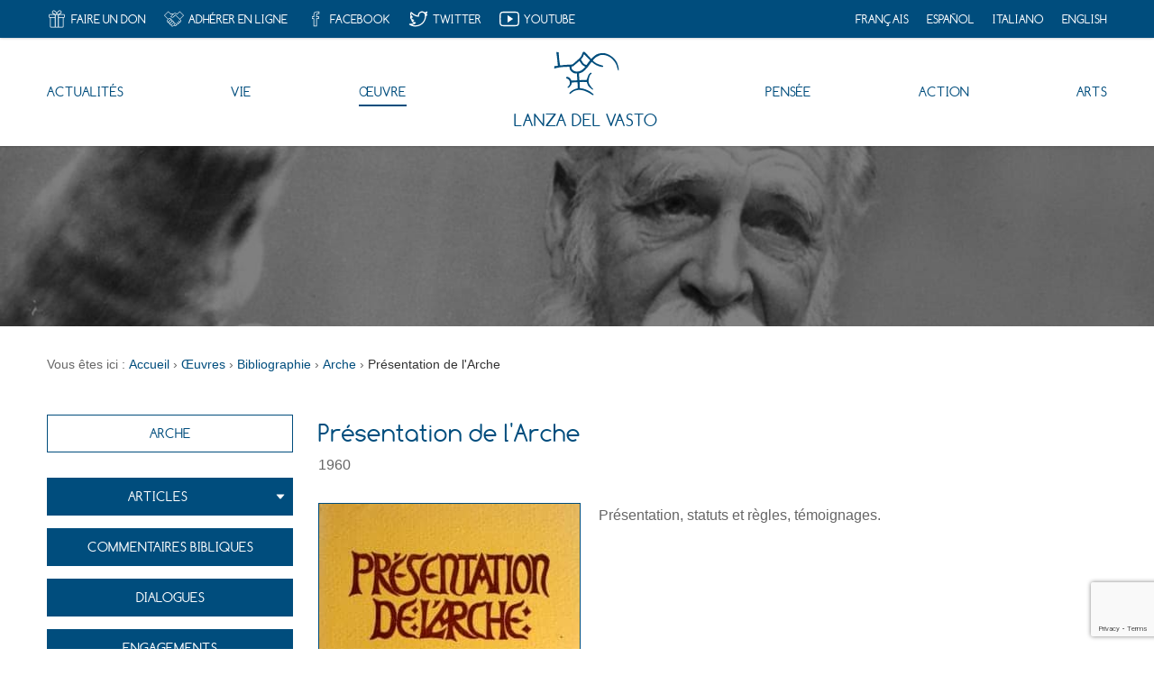

--- FILE ---
content_type: text/html; charset=UTF-8
request_url: https://www.lanzadelvasto.com/fr/oeuvres/bibliographie/arche/presentation-de-larche/
body_size: 18354
content:
<!DOCTYPE html>
<html lang="fr-FR"
	  dir="ltr"
	  class="no-js"
	  prefix="og: http://ogp.me/ns# fb: http://ogp.me/ns/fb# book: http://ogp.me/ns/book#"
>
	<head>
		<meta charset="UTF-8">
        <meta http-equiv="x-ua-compatible" content="ie=edge">
		<meta name="viewport" content="width=device-width, initial-scale=1.0">
		<script>(function(html){html.className=html.className.replace(/\bno-js\b/,"js")})(document.documentElement)</script>
<title>Présentation de l&#039;Arche – 1960 – Lanza del Vasto</title>
<meta name='robots' content='max-image-preview:large' />
<link rel="alternate" href="https://www.lanzadelvasto.com/fr/oeuvres/bibliographie/arche/presentation-de-larche/" hreflang="fr" />
<link rel="alternate" href="https://www.lanzadelvasto.com/es/obras/biblioteca/el-arca/presentacion-del-arca/" hreflang="es" />
<link rel="alternate" href="https://www.lanzadelvasto.com/it/opere/bibliografia/arca/presentation-de-larche/" hreflang="it" />
<meta name="description" content="Présentation, statuts et règles, témoignages.">
<link rel='dns-prefetch' href='//cdn.polyfill.io' />
<link rel="alternate" type="application/rss+xml" title="Association des Amis de Lanza del Vasto - Site officiel &raquo; Flux" href="https://www.lanzadelvasto.com/fr/feed/" />
<link rel='stylesheet' id='pt-cv-public-style-css' href='https://www.lanzadelvasto.com/wp-content/plugins/content-views-query-and-display-post-page/public/assets/css/cv.css?ver=3.8.0' type='text/css' media='all' />
<link rel='stylesheet' id='pt-cv-public-pro-style-css' href='https://www.lanzadelvasto.com/wp-content/plugins/pt-content-views-pro/public/assets/css/cvpro.min.css?ver=5.8.1' type='text/css' media='all' />
<link rel='stylesheet' id='wp-block-library-css' href='https://www.lanzadelvasto.com/wp-includes/css/dist/block-library/style.min.css?ver=8cc28bda284ee570ccd36422c8a52168' type='text/css' media='all' />
<style id='classic-theme-styles-inline-css' type='text/css'>
/*! This file is auto-generated */
.wp-block-button__link{color:#fff;background-color:#32373c;border-radius:9999px;box-shadow:none;text-decoration:none;padding:calc(.667em + 2px) calc(1.333em + 2px);font-size:1.125em}.wp-block-file__button{background:#32373c;color:#fff;text-decoration:none}
</style>
<style id='global-styles-inline-css' type='text/css'>
body{--wp--preset--color--black: #000000;--wp--preset--color--cyan-bluish-gray: #abb8c3;--wp--preset--color--white: #ffffff;--wp--preset--color--pale-pink: #f78da7;--wp--preset--color--vivid-red: #cf2e2e;--wp--preset--color--luminous-vivid-orange: #ff6900;--wp--preset--color--luminous-vivid-amber: #fcb900;--wp--preset--color--light-green-cyan: #7bdcb5;--wp--preset--color--vivid-green-cyan: #00d084;--wp--preset--color--pale-cyan-blue: #8ed1fc;--wp--preset--color--vivid-cyan-blue: #0693e3;--wp--preset--color--vivid-purple: #9b51e0;--wp--preset--gradient--vivid-cyan-blue-to-vivid-purple: linear-gradient(135deg,rgba(6,147,227,1) 0%,rgb(155,81,224) 100%);--wp--preset--gradient--light-green-cyan-to-vivid-green-cyan: linear-gradient(135deg,rgb(122,220,180) 0%,rgb(0,208,130) 100%);--wp--preset--gradient--luminous-vivid-amber-to-luminous-vivid-orange: linear-gradient(135deg,rgba(252,185,0,1) 0%,rgba(255,105,0,1) 100%);--wp--preset--gradient--luminous-vivid-orange-to-vivid-red: linear-gradient(135deg,rgba(255,105,0,1) 0%,rgb(207,46,46) 100%);--wp--preset--gradient--very-light-gray-to-cyan-bluish-gray: linear-gradient(135deg,rgb(238,238,238) 0%,rgb(169,184,195) 100%);--wp--preset--gradient--cool-to-warm-spectrum: linear-gradient(135deg,rgb(74,234,220) 0%,rgb(151,120,209) 20%,rgb(207,42,186) 40%,rgb(238,44,130) 60%,rgb(251,105,98) 80%,rgb(254,248,76) 100%);--wp--preset--gradient--blush-light-purple: linear-gradient(135deg,rgb(255,206,236) 0%,rgb(152,150,240) 100%);--wp--preset--gradient--blush-bordeaux: linear-gradient(135deg,rgb(254,205,165) 0%,rgb(254,45,45) 50%,rgb(107,0,62) 100%);--wp--preset--gradient--luminous-dusk: linear-gradient(135deg,rgb(255,203,112) 0%,rgb(199,81,192) 50%,rgb(65,88,208) 100%);--wp--preset--gradient--pale-ocean: linear-gradient(135deg,rgb(255,245,203) 0%,rgb(182,227,212) 50%,rgb(51,167,181) 100%);--wp--preset--gradient--electric-grass: linear-gradient(135deg,rgb(202,248,128) 0%,rgb(113,206,126) 100%);--wp--preset--gradient--midnight: linear-gradient(135deg,rgb(2,3,129) 0%,rgb(40,116,252) 100%);--wp--preset--font-size--small: 13px;--wp--preset--font-size--medium: 20px;--wp--preset--font-size--large: 36px;--wp--preset--font-size--x-large: 42px;--wp--preset--spacing--20: 0.44rem;--wp--preset--spacing--30: 0.67rem;--wp--preset--spacing--40: 1rem;--wp--preset--spacing--50: 1.5rem;--wp--preset--spacing--60: 2.25rem;--wp--preset--spacing--70: 3.38rem;--wp--preset--spacing--80: 5.06rem;--wp--preset--shadow--natural: 6px 6px 9px rgba(0, 0, 0, 0.2);--wp--preset--shadow--deep: 12px 12px 50px rgba(0, 0, 0, 0.4);--wp--preset--shadow--sharp: 6px 6px 0px rgba(0, 0, 0, 0.2);--wp--preset--shadow--outlined: 6px 6px 0px -3px rgba(255, 255, 255, 1), 6px 6px rgba(0, 0, 0, 1);--wp--preset--shadow--crisp: 6px 6px 0px rgba(0, 0, 0, 1);}:where(.is-layout-flex){gap: 0.5em;}:where(.is-layout-grid){gap: 0.5em;}body .is-layout-flex{display: flex;}body .is-layout-flex{flex-wrap: wrap;align-items: center;}body .is-layout-flex > *{margin: 0;}body .is-layout-grid{display: grid;}body .is-layout-grid > *{margin: 0;}:where(.wp-block-columns.is-layout-flex){gap: 2em;}:where(.wp-block-columns.is-layout-grid){gap: 2em;}:where(.wp-block-post-template.is-layout-flex){gap: 1.25em;}:where(.wp-block-post-template.is-layout-grid){gap: 1.25em;}.has-black-color{color: var(--wp--preset--color--black) !important;}.has-cyan-bluish-gray-color{color: var(--wp--preset--color--cyan-bluish-gray) !important;}.has-white-color{color: var(--wp--preset--color--white) !important;}.has-pale-pink-color{color: var(--wp--preset--color--pale-pink) !important;}.has-vivid-red-color{color: var(--wp--preset--color--vivid-red) !important;}.has-luminous-vivid-orange-color{color: var(--wp--preset--color--luminous-vivid-orange) !important;}.has-luminous-vivid-amber-color{color: var(--wp--preset--color--luminous-vivid-amber) !important;}.has-light-green-cyan-color{color: var(--wp--preset--color--light-green-cyan) !important;}.has-vivid-green-cyan-color{color: var(--wp--preset--color--vivid-green-cyan) !important;}.has-pale-cyan-blue-color{color: var(--wp--preset--color--pale-cyan-blue) !important;}.has-vivid-cyan-blue-color{color: var(--wp--preset--color--vivid-cyan-blue) !important;}.has-vivid-purple-color{color: var(--wp--preset--color--vivid-purple) !important;}.has-black-background-color{background-color: var(--wp--preset--color--black) !important;}.has-cyan-bluish-gray-background-color{background-color: var(--wp--preset--color--cyan-bluish-gray) !important;}.has-white-background-color{background-color: var(--wp--preset--color--white) !important;}.has-pale-pink-background-color{background-color: var(--wp--preset--color--pale-pink) !important;}.has-vivid-red-background-color{background-color: var(--wp--preset--color--vivid-red) !important;}.has-luminous-vivid-orange-background-color{background-color: var(--wp--preset--color--luminous-vivid-orange) !important;}.has-luminous-vivid-amber-background-color{background-color: var(--wp--preset--color--luminous-vivid-amber) !important;}.has-light-green-cyan-background-color{background-color: var(--wp--preset--color--light-green-cyan) !important;}.has-vivid-green-cyan-background-color{background-color: var(--wp--preset--color--vivid-green-cyan) !important;}.has-pale-cyan-blue-background-color{background-color: var(--wp--preset--color--pale-cyan-blue) !important;}.has-vivid-cyan-blue-background-color{background-color: var(--wp--preset--color--vivid-cyan-blue) !important;}.has-vivid-purple-background-color{background-color: var(--wp--preset--color--vivid-purple) !important;}.has-black-border-color{border-color: var(--wp--preset--color--black) !important;}.has-cyan-bluish-gray-border-color{border-color: var(--wp--preset--color--cyan-bluish-gray) !important;}.has-white-border-color{border-color: var(--wp--preset--color--white) !important;}.has-pale-pink-border-color{border-color: var(--wp--preset--color--pale-pink) !important;}.has-vivid-red-border-color{border-color: var(--wp--preset--color--vivid-red) !important;}.has-luminous-vivid-orange-border-color{border-color: var(--wp--preset--color--luminous-vivid-orange) !important;}.has-luminous-vivid-amber-border-color{border-color: var(--wp--preset--color--luminous-vivid-amber) !important;}.has-light-green-cyan-border-color{border-color: var(--wp--preset--color--light-green-cyan) !important;}.has-vivid-green-cyan-border-color{border-color: var(--wp--preset--color--vivid-green-cyan) !important;}.has-pale-cyan-blue-border-color{border-color: var(--wp--preset--color--pale-cyan-blue) !important;}.has-vivid-cyan-blue-border-color{border-color: var(--wp--preset--color--vivid-cyan-blue) !important;}.has-vivid-purple-border-color{border-color: var(--wp--preset--color--vivid-purple) !important;}.has-vivid-cyan-blue-to-vivid-purple-gradient-background{background: var(--wp--preset--gradient--vivid-cyan-blue-to-vivid-purple) !important;}.has-light-green-cyan-to-vivid-green-cyan-gradient-background{background: var(--wp--preset--gradient--light-green-cyan-to-vivid-green-cyan) !important;}.has-luminous-vivid-amber-to-luminous-vivid-orange-gradient-background{background: var(--wp--preset--gradient--luminous-vivid-amber-to-luminous-vivid-orange) !important;}.has-luminous-vivid-orange-to-vivid-red-gradient-background{background: var(--wp--preset--gradient--luminous-vivid-orange-to-vivid-red) !important;}.has-very-light-gray-to-cyan-bluish-gray-gradient-background{background: var(--wp--preset--gradient--very-light-gray-to-cyan-bluish-gray) !important;}.has-cool-to-warm-spectrum-gradient-background{background: var(--wp--preset--gradient--cool-to-warm-spectrum) !important;}.has-blush-light-purple-gradient-background{background: var(--wp--preset--gradient--blush-light-purple) !important;}.has-blush-bordeaux-gradient-background{background: var(--wp--preset--gradient--blush-bordeaux) !important;}.has-luminous-dusk-gradient-background{background: var(--wp--preset--gradient--luminous-dusk) !important;}.has-pale-ocean-gradient-background{background: var(--wp--preset--gradient--pale-ocean) !important;}.has-electric-grass-gradient-background{background: var(--wp--preset--gradient--electric-grass) !important;}.has-midnight-gradient-background{background: var(--wp--preset--gradient--midnight) !important;}.has-small-font-size{font-size: var(--wp--preset--font-size--small) !important;}.has-medium-font-size{font-size: var(--wp--preset--font-size--medium) !important;}.has-large-font-size{font-size: var(--wp--preset--font-size--large) !important;}.has-x-large-font-size{font-size: var(--wp--preset--font-size--x-large) !important;}
.wp-block-navigation a:where(:not(.wp-element-button)){color: inherit;}
:where(.wp-block-post-template.is-layout-flex){gap: 1.25em;}:where(.wp-block-post-template.is-layout-grid){gap: 1.25em;}
:where(.wp-block-columns.is-layout-flex){gap: 2em;}:where(.wp-block-columns.is-layout-grid){gap: 2em;}
.wp-block-pullquote{font-size: 1.5em;line-height: 1.6;}
</style>
<link rel='stylesheet' id='photoswipe-core-css-css' href='https://www.lanzadelvasto.com/wp-content/plugins/photoswipe-masonry/photoswipe-dist/photoswipe.css?ver=8cc28bda284ee570ccd36422c8a52168' type='text/css' media='all' />
<link rel='stylesheet' id='pswp-skin-css' href='https://www.lanzadelvasto.com/wp-content/plugins/photoswipe-masonry/photoswipe-dist/default-skin/default-skin.css?ver=8cc28bda284ee570ccd36422c8a52168' type='text/css' media='all' />
<link rel='stylesheet' id='simply-gallery-block-frontend-css' href='https://www.lanzadelvasto.com/wp-content/plugins/simply-gallery-block/blocks/pgc_sgb.min.style.css?ver=3.2.1' type='text/css' media='all' />
<link rel='stylesheet' id='ldv-video-css' href='https://www.lanzadelvasto.com/wp-content/themes/thistle-ldv/assets/styles/video.css?ver=8cc28bda284ee570ccd36422c8a52168' type='text/css' media='all' />
<link rel='stylesheet' id='thistle-style-css' href='https://www.lanzadelvasto.com/wp-content/themes/thistle-ldv/assets/styles/style.min.css' type='text/css' media='screen' />
<link rel='stylesheet' id='thistle-work-css' href='https://www.lanzadelvasto.com/wp-content/themes/thistle-ldv/assets/styles/work.min.css' type='text/css' media='screen' />
<link rel='stylesheet' id='sib-front-css-css' href='https://www.lanzadelvasto.com/wp-content/plugins/mailin/css/mailin-front.css?ver=8cc28bda284ee570ccd36422c8a52168' type='text/css' media='all' />
<script type="text/javascript" src="https://www.lanzadelvasto.com/wp-includes/js/jquery/jquery.min.js?ver=3.7.1" id="jquery-core-js"></script>
<script type="text/javascript" src="https://www.lanzadelvasto.com/wp-includes/js/jquery/jquery-migrate.min.js?ver=3.4.1" id="jquery-migrate-js"></script>
<script type="text/javascript" src="https://www.lanzadelvasto.com/wp-content/plugins/photoswipe-masonry/photoswipe-dist/photoswipe.min.js?ver=8cc28bda284ee570ccd36422c8a52168" id="photoswipe-js"></script>
<script type="text/javascript" src="https://www.lanzadelvasto.com/wp-content/plugins/photoswipe-masonry/photoswipe-masonry.js?ver=8cc28bda284ee570ccd36422c8a52168" id="photoswipe-masonry-js-js"></script>
<script type="text/javascript" src="https://www.lanzadelvasto.com/wp-content/plugins/photoswipe-masonry/photoswipe-dist/photoswipe-ui-default.min.js?ver=8cc28bda284ee570ccd36422c8a52168" id="photoswipe-ui-default-js"></script>
<script type="text/javascript" src="https://www.lanzadelvasto.com/wp-content/plugins/photoswipe-masonry/masonry.pkgd.min.js?ver=8cc28bda284ee570ccd36422c8a52168" id="photoswipe-masonry-js"></script>
<script type="text/javascript" src="https://www.lanzadelvasto.com/wp-content/plugins/photoswipe-masonry/imagesloaded.pkgd.min.js?ver=8cc28bda284ee570ccd36422c8a52168" id="photoswipe-imagesloaded-js"></script>
<script type="text/javascript" id="sib-front-js-js-extra">
/* <![CDATA[ */
var sibErrMsg = {"invalidMail":"Please fill out valid email address","requiredField":"Please fill out required fields","invalidDateFormat":"Please fill out valid date format","invalidSMSFormat":"Please fill out valid phone number"};
var ajax_sib_front_object = {"ajax_url":"https:\/\/www.lanzadelvasto.com\/wp-admin\/admin-ajax.php","ajax_nonce":"420842e06c","flag_url":"https:\/\/www.lanzadelvasto.com\/wp-content\/plugins\/mailin\/img\/flags\/"};
/* ]]> */
</script>
<script type="text/javascript" src="https://www.lanzadelvasto.com/wp-content/plugins/mailin/js/mailin-front.js?ver=1718278927" id="sib-front-js-js"></script>
<link rel="canonical" href="https://www.lanzadelvasto.com/fr/oeuvres/bibliographie/arche/presentation-de-larche/" />
<link rel="alternate" type="application/json+oembed" href="https://www.lanzadelvasto.com/wp-json/oembed/1.0/embed?url=https%3A%2F%2Fwww.lanzadelvasto.com%2Ffr%2Foeuvres%2Fbibliographie%2Farche%2Fpresentation-de-larche%2F" />
<link rel="alternate" type="text/xml+oembed" href="https://www.lanzadelvasto.com/wp-json/oembed/1.0/embed?url=https%3A%2F%2Fwww.lanzadelvasto.com%2Ffr%2Foeuvres%2Fbibliographie%2Farche%2Fpresentation-de-larche%2F&#038;format=xml" />
<noscript><style>.simply-gallery-amp{ display: block !important; }</style></noscript><noscript><style>.sgb-preloader{ display: none !important; }</style></noscript><meta property="og:locale" content="fr_FR">
<meta property="og:type" content="book">
<meta property="og:site_name" content="Association des Amis de Lanza del Vasto - Site officiel">
<meta property="og:url" content="https://www.lanzadelvasto.com/fr/oeuvres/bibliographie/arche/presentation-de-larche/">
<meta property="og:title" content="Présentation de l&#039;Arche – 1960">
<meta property="og:description" content="Présentation, statuts et règles, témoignages.">
<meta property="og:image" content="https://www.lanzadelvasto.com/wp-content/uploads/2016/08/ldv-bib-arche-presentation-de-l-arche.jpg">
<meta property="og:image:width" content="289">
<meta property="og:image:height" content="448">
<meta name="twitter:card" content="summary">
<meta name="twitter:site" content="@AmisLDV">
<meta property="book:isbn" content="field_57acd145edb06">
<link rel="icon" href="https://www.lanzadelvasto.com/wp-content/uploads/2016/09/cropped-asso-amis-ldv-1-364x364.png" sizes="32x32" />
<link rel="icon" href="https://www.lanzadelvasto.com/wp-content/uploads/2016/09/cropped-asso-amis-ldv-1-364x364.png" sizes="192x192" />
<link rel="apple-touch-icon" href="https://www.lanzadelvasto.com/wp-content/uploads/2016/09/cropped-asso-amis-ldv-1-364x364.png" />
<meta name="msapplication-TileImage" content="https://www.lanzadelvasto.com/wp-content/uploads/2016/09/cropped-asso-amis-ldv-1-364x364.png" />
<meta name="theme-color" content="#004d7d">
<meta name="msapplication-TileColor" content="#004d7d">
        <script>
            (function(i,s,o,g,r,a,m){i['GoogleAnalyticsObject']=r;i[r]=i[r]||function(){(i[r].q=i[r].q||[]).push(arguments)},i[r].l=1*new Date();a=s.createElement(o),m=s.getElementsByTagName(o)[0];a.async=1;a.src=g;m.parentNode.insertBefore(a,m)})(window,document,'script','https://www.google-analytics.com/analytics.js','ga');
            ga('create', 'UA-23869693-2', 'auto');
            ga('send', 'pageview');
        </script>
        	</head>
	<body>
	<!--[if IE]>
	<style>#BrowsersAlert{margin:0 0 1px;border:3px solid #dfd8c2;padding:.6875em 17px;color:#596063;font: 13px/1.37 sans-serif;background-color:#fff9ea}#BrowsersAlert a{color:#4183c4;text-decoration:underline}#BrowsersAlert a:hover,#BrowsersAlert a:focus{text-decoration:none}</style>
	<div id="BrowsersAlert">
		<strong>L’utilisation d’Internet Explorer <![if IE 7]>7<![endif]><![if IE 8]>8<![endif]><![if IE 9]>9<![endif]> n’est plus recommandée.</strong>
		<br>Association des Amis de Lanza del Vasto - Site officiel ne garantit plus l’ouverture correcte de son site web via le navigateur Internet Explorer <![if IE 7]>7<![endif]><![if IE 8]>8<![endif]><![if IE 9]>9<![endif]> et ses versions antérieures.<br>Notre site web est cependant toujours consultable, mais certaines fonctionnalités pourraient ne pas fonctionner comme elles le devraient.<br>Face à cela, Association des Amis de Lanza del Vasto - Site officiel recommande à ses visiteurs de mettre à jour leur navigateur. Pour plus d’informations, consultez&nbsp;: <a href="https://www.whatbrowser.org/" target="_blank" rel="nofollow">whatbrowser.org</a> - un site géré par Google.
	</div>
	<![endif]-->
	<noscript>
	<style>#NoscriptAlert{margin:0 0 1px;border:3px solid #c9d6e3;padding:.6875em 17px;color:#596063;font: 13px/1.37 sans-serif;background-color:#f7fafd}</style>
	<div id="NoscriptAlert">
		<strong>Pour une meilleure consultation, activez JavaScript.</strong>
		<br>Il semble que JavaScript soit désactivé ou ne soit pas pris en charge.
		<br>Pour une meilleure consultation de notre site, nous vous invitons à activer JavaScript dans votre navigateur.
	</div>
	</noscript>

<div class="u-hidden">
    <svg xmlns="http://www.w3.org/2000/svg"><symbol id="hands2" viewBox="0 0 100 75"><path d="M78.352 1.409a1.4 1.4 0 0 0-1.977 0l-10.441 10.48c-.715.719-1.375.83-2.284.372L59.102 9.98c-3.852-1.932-8.307-1.205-11.351 1.85l-1.367 1.373-9.153.004c-1.373 0-2.2-.342-3.165-1.315L23.624 1.411a1.397 1.397 0 0 0-1.975 0L3.41 19.721a1.403 1.403 0 0 0 0 1.98l17.255 17.317-3.69 3.703a6.241 6.241 0 0 0-1.826 4.422c0 1.674.65 3.244 1.825 4.424a6.18 6.18 0 0 0 5.053 1.801 6.264 6.264 0 0 0 1.789 5.071 6.183 6.183 0 0 0 4.407 1.828c.217 0 .432-.01.646-.033a6.266 6.266 0 0 0 1.786 5.067 6.174 6.174 0 0 0 4.407 1.832c.216 0 .433-.01.647-.033a6.254 6.254 0 0 0 1.787 5.065A6.181 6.181 0 0 0 41.906 74c1.665 0 3.23-.65 4.407-1.836L50 68.465l1.674 1.682c1.215 1.217 2.812 1.824 4.408 1.824s3.193-.608 4.41-1.827a6.213 6.213 0 0 0 1.82-4.356 6.221 6.221 0 0 0 5.883-1.649 6.23 6.23 0 0 0 1.813-4.356 6.215 6.215 0 0 0 5.889-1.645 6.265 6.265 0 0 0 1.78-5.076 6.203 6.203 0 0 0 5.055-1.793c2.43-2.438 2.43-6.408 0-8.846l-3.394-3.403L96.594 21.7c.261-.263.406-.619.406-.99s-.145-.729-.409-.991l-18.24-18.31zm-59.108 48.12a3.343 3.343 0 0 1-.98-2.374c0-.895.349-1.739.619-2.011l7.91-7.942c.994-.996 1.834-1.348 2.727-1.348s1.735.353 2.366.987a3.372 3.372 0 0 1 0 4.75l-7.91 7.943c-1.263 1.266-3.468 1.27-4.732-.004zm11.65 7.04c-1.259 1.269-3.467 1.269-4.732.001a3.375 3.375 0 0 1 0-4.75l7.913-7.94a3.319 3.319 0 0 1 2.364-.982c.896 0 1.736.349 2.366.982a3.37 3.37 0 0 1 0 4.749l-7.911 7.939zm1.913 6.666a3.37 3.37 0 0 1 0-4.746l7.91-7.94a3.314 3.314 0 0 1 2.366-.984c.894 0 1.735.348 2.369.984a3.377 3.377 0 0 1 0 4.749l-7.914 7.935c-1.264 1.27-3.47 1.273-4.731.002zm11.782 6.625c-1.262 1.27-3.466 1.268-4.733-.002a3.376 3.376 0 0 1 0-4.75l7.913-7.938a3.323 3.323 0 0 1 2.368-.986 3.33 3.33 0 0 1 2.367.985c.632.634.98 1.478.98 2.376 0 .894-.35 1.739-.981 2.373l-7.914 7.942zM80.03 44.451a3.373 3.373 0 0 1 0 4.748 3.349 3.349 0 0 1-4.735 0l-3.364-3.377-1.92 1.928 3.36 3.378a3.378 3.378 0 0 1 .005 4.751 3.348 3.348 0 0 1-4.734-.001l-.828-.833-.005-.006-2.528-2.537-1.922 1.928 2.53 2.537a3.377 3.377 0 0 1 .002 4.747 3.351 3.351 0 0 1-4.74 0l-2.134-2.142-.391-.397v.002-.002l-.961.965-.96.963 1.689 1.699c.634.634.98 1.48.98 2.375s-.345 1.742-.979 2.373a3.348 3.348 0 0 1-4.734.004l-1.628-1.635 2.406-2.414a6.039 6.039 0 0 0 1.774-4.3A6.054 6.054 0 0 0 54.44 54.9a6.024 6.024 0 0 0-4.916-1.75 6.092 6.092 0 0 0-1.739-4.93 6.02 6.02 0 0 0-4.913-1.746 6.094 6.094 0 0 0-1.74-4.93 6.015 6.015 0 0 0-4.915-1.748 6.09 6.09 0 0 0-1.736-4.93 6.016 6.016 0 0 0-4.287-1.78 6.018 6.018 0 0 0-4.286 1.78l-2.401 2.414L7.253 21.06 23.072 5.184l9.632 9.571c1.448 1.457 2.943 2.079 5 2.079l6.182-.002-9.512 9.548a1.365 1.365 0 0 0 .094 2.01c2.843 2.367 9.465 5.599 14.171.88l8.136-8.166 19.89 19.97v-.002l3.366 3.378zm-2.545-7.834l-18.994-19.07a1.363 1.363 0 0 0-.959-.4c-.361 0-.705.144-.96.4l-9.095 9.131c-3.067 3.075-7.24 1.12-9.289-.178L50.61 14.03c2.122-2.126 5.223-2.631 7.907-1.29l4.42 2.222c1.927.969 3.83.658 5.354-.874l9.196-9.227 15.82 15.878-15.822 15.878z"/></symbol><symbol id="IconHands" viewBox="0 0 100 75"><path d="M97.766 37.347l-15.8-26.722a1.724 1.724 0 0 0-1.882-.788l-11.742 2.929-18.915-5.952a1.739 1.739 0 0 0-1.133.036L41.24 9.567c-12.318-5.886-23.722-8.38-24.447-8.531a1.743 1.743 0 0 0-1.468.369c-.316.273-7.76 6.735-11.977 18.102-2.598 6.997-1.163 11.721 1.939 16.66a17.05 17.05 0 0 0-1.885 2.926 1.712 1.712 0 0 0-.105 1.192c.094.332 2.272 8.043 7.588 15.93C16.3 64.227 26.068 68.8 26.477 68.997c.23.096.478.154.724.154.19 0 .379-.023.592-.097.639-.246 2.784-1.077 4.405-2.278C37.835 71.066 42.862 74 44.677 74c.121 0 .24-.007.356-.019 2.161-.305 4.561-2.192 5.936-3.425 1.275.65 3.453 1.574 5.589 1.574 1.057 0 2.015-.22 2.85-.658 2.365-1.26 3.51-3.084 4.022-4.204 1.683-.198 4.491-.706 6.395-2.056 2.068-1.477 2.582-4.207 2.7-5.936 1.662-.32 4.321-1.184 5.933-3.621 1.087-1.675 1.358-3.841.906-6.398a330.083 330.083 0 0 1 7.246-2.616c5.396-1.855 10.336-6.673 10.89-7.217a1.713 1.713 0 0 0 .267-2.08zm-82.537.718l-6.703 6.553a51.588 51.588 0 0 1-1.722-4.601c.722-1.248 2.85-4.442 5.584-4.442.476 0 .96.1 1.455.288 1.388.537 1.467 1.59 1.386 2.202zm-5.18 9.856l7.809-7.633c.27-.157 1.143-.615 2.114-.615.9 0 1.636.388 2.298 1.227 1.77 2.203.462 3.878.137 4.238L13.2 53.482a53.1 53.1 0 0 1-3.152-5.562zm5.181 8.344l9.205-8.344a7.04 7.04 0 0 1 1.134-.105c1.85 0 2.241.932 2.387 1.287.885 2.087-.38 4.079-.736 4.578l-8.114 6.455a31.135 31.135 0 0 1-3.876-3.871zm12.052 9.306a47.705 47.705 0 0 1-5.385-3.282l7.195-5.71c.081-.002.167-.002.266-.002 2.093 0 3.703.49 3.924 1.18.57 1.817-1.607 5.095-3.003 6.179-.932.721-2.289 1.34-2.997 1.633zm48.313-11.806c-1.06 1.616-3.132 2.067-4.174 2.2L52.85 38.358c-.664-.62-1.794-.588-2.422.067-.316.328-.484.77-.468 1.229.01.454.203.877.535 1.19l18.617 17.653c-.008 1.172-.235 3.18-1.276 3.925-1.283.905-3.583 1.309-4.96 1.453L47.335 47.379c-.619-.669-1.758-.698-2.422-.073a1.707 1.707 0 0 0-.074 2.42l15.374 16.327c-.345.668-1.042 1.663-2.41 2.383-.33.183-.745.267-1.244.267-1.93 0-4.207-1.276-4.78-1.62L41.652 56.887c-.642-.648-1.776-.651-2.425-.007a1.67 1.67 0 0 0-.504 1.209c-.002.45.176.881.498 1.211l9.021 9.077c-1.193 1.002-2.633 1.999-3.599 2.193-1.122-.163-5.221-2.618-10.089-6.284 1.515-2.115 2.79-5.037 1.997-7.55-.601-1.906-2.48-3.126-5.311-3.48.48-1.427.755-3.383-.13-5.489-.804-1.92-2.443-3.083-4.648-3.332.319-1.476.219-3.516-1.517-5.682-1.632-2.044-3.976-2.867-6.438-2.342-.417-1.726-1.613-3.042-3.428-3.738a7.438 7.438 0 0 0-2.694-.522c-1.77 0-3.298.664-4.574 1.57C5.42 29.7 4.57 26.043 6.556 20.7 9.772 12.036 15.09 6.368 16.934 4.586c2.762.66 10.82 2.78 19.806 6.719l-8.9 3.438a1.319 1.319 0 0 0-.406.219c-.32.23-3.123 2.369-3.265 5.345-.057 1.053.228 2.634 1.88 4.113 2.46 2.214 7.304 3.544 12.958 3.544 3.453 0 6.921-.51 10.054-1.454 4.795 4.114 25.342 21.612 26.914 22.953.396 1.86.263 3.333-.382 4.302zm9.909-10.355a282.154 282.154 0 0 0-7.973 2.873l-.565-.474c-15.987-13.624-24.867-21.194-26.39-22.512a1.7 1.7 0 0 0-1.12-.422c-.183 0-.373.031-.556.087-3.025 1.03-6.445 1.571-9.888 1.571-4.681 0-8.87-1.042-10.662-2.652-.536-.488-.779-.931-.755-1.411.044-.98 1.115-2.118 1.723-2.626l19.654-7.583 18.804 5.918c.295.094.628.103.928.028l10.966-2.74 14.432 24.429c-1.601 1.438-5.113 4.309-8.598 5.513z"/></symbol><symbol id="IconMail" viewBox="0 0 100 75"><path d="M1 5v65h98V5H1zm90.867 3.94L50 44.762 8.134 8.94h83.733zM4.92 11.363L34.363 36.55 4.92 64.4V11.363zm3.962 54.7L37.367 39.12 50 49.926l12.633-10.807 28.486 26.944H8.882zM95.08 64.4L65.637 36.55 95.08 11.363V64.4z"/></symbol><symbol id="IconQuote" viewBox="0 0 100 75"><path d="M78.314 21.936c3.544-4.906 10.247-10.172 19.37-14.555 2.372-1.144 1.296-4.69-1.315-4.36C77.2 5.42 64.774 13.704 57.99 25.997c-2.526 4.582-4.11 9.447-4.955 14.424-.555 3.284-.702 5.736-.702 8.584C52.332 61.711 62.777 72 75.662 72 88.551 72 98.99 61.711 98.99 49.004c0-12.701-10.611-23.008-22.804-23.008.64-1.742.796-2.23 2.128-4.06zm16.012 27.068c0 10.159-8.353 18.398-18.664 18.398-10.309 0-18.664-8.239-18.664-18.398 0-2.603.135-4.834.637-7.823.765-4.49 2.195-8.887 4.453-12.981 6.064-10.997 16.594-15.858 20.822-17.26-3.55 2.712-6.385 5.542-8.394 8.316-4.035 5.578-4.434 11.352 1.146 11.352 10.31 0 18.664 8.242 18.664 18.396zM26.983 21.935c3.546-4.905 10.249-10.171 19.37-14.554 2.372-1.144 1.302-4.69-1.314-4.36C25.868 5.42 13.444 13.703 6.655 25.996c-2.518 4.582-4.11 9.447-4.947 14.424C1.144 43.704 1 46.156 1 49.004 1 61.711 11.449 72 24.331 72c12.888 0 23.332-10.289 23.332-22.996 0-12.701-10.612-23.008-22.808-23.008.645-1.742.798-2.23 2.128-4.06zm16.015 27.069c0 10.159-8.356 18.398-18.667 18.398-10.306 0-18.661-8.239-18.661-18.398 0-2.603.126-4.834.634-7.823.769-4.49 2.19-8.887 4.45-12.98 6.07-10.998 16.596-15.86 20.828-17.261-3.55 2.712-6.386 5.543-8.397 8.316-4.033 5.578-4.434 11.352 1.146 11.352 10.311 0 18.667 8.242 18.667 18.396z"/></symbol><symbol id="IconSpeech" viewBox="0 0 100 75"><path d="M52.041 1H19.375C9.244 1 1 9.188 1 19.25v12.165c0 10.063 8.244 18.251 18.375 18.251h2.041v10.139c0 .82.499 1.562 1.262 1.875a2.051 2.051 0 0 0 2.222-.44l11.653-11.574h15.488c10.131 0 18.375-8.188 18.375-18.25V19.25C70.416 9.188 62.172 1 52.041 1zm14.293 30.416c0 7.828-6.412 14.197-14.293 14.197H35.708c-.543 0-1.062.213-1.446.596L25.5 54.912v-7.273a2.032 2.032 0 0 0-2.04-2.026h-4.084c-7.881 0-14.291-6.369-14.291-14.197V19.25c0-7.827 6.41-14.195 14.291-14.195h32.666c7.881 0 14.293 6.368 14.293 14.195v12.165z"/><path d="M80.625 13.167H76.74a2.034 2.034 0 0 0-2.039 2.027c0 1.118.914 2.027 2.04 2.027h3.884c7.881 0 14.291 6.368 14.291 14.195v12.168c0 7.828-6.41 14.195-14.291 14.195h-4.084a2.034 2.034 0 0 0-2.041 2.026v7.273l-8.762-8.709a2.07 2.07 0 0 0-1.447-.59H47.958c-2.932 0-5.762-.906-8.191-2.617a2.058 2.058 0 0 0-2.847.479 2.018 2.018 0 0 0 .487 2.826c3.123 2.203 6.77 3.367 10.551 3.367h15.487l11.65 11.575a2.058 2.058 0 0 0 2.225.439 2.032 2.032 0 0 0 1.264-1.875V61.834h2.041c10.131 0 18.375-8.19 18.375-18.25V31.415c0-10.06-8.244-18.248-18.375-18.248z"/></symbol><symbol id="arrow" viewBox="0 0 37 75"><path d="M35.226 35.419L6.876 2.169C5.704.79 3.606.603 2.198 1.754A3.196 3.196 0 0 0 1.77 6.33L28.348 37.5 1.77 68.67a3.2 3.2 0 0 0 .428 4.575c1.406 1.151 3.506.967 4.678-.412l28.35-33.248a3.184 3.184 0 0 0 0-4.165z"/></symbol><symbol id="Facebook" viewBox="0 0 48 48"><path d="M26.41 20.385v-2.711c0-1.224.296-1.808 2.195-1.808h2.322v-4.519h-3.916c-4.875 0-6.427 2.164-6.427 6v3.037h-3.313v4.619h3.313V38.66h5.824V25.004h4.038l.541-4.619H26.41z"/></symbol><symbol id="Twitter" viewBox="0 0 48 48"><path d="M40.117 16.189c-1.074.479-2.23.801-3.443.944a6.013 6.013 0 0 0 2.637-3.317 11.992 11.992 0 0 1-3.808 1.457 5.994 5.994 0 0 0-10.214 5.466 17.022 17.022 0 0 1-12.357-6.264 5.97 5.97 0 0 0-.812 3.015 5.99 5.99 0 0 0 2.667 4.989 5.97 5.97 0 0 1-2.715-.75v.076a5.998 5.998 0 0 0 4.809 5.877 6.006 6.006 0 0 1-2.708.103 6.003 6.003 0 0 0 5.601 4.163 12.033 12.033 0 0 1-7.445 2.566c-.482 0-.961-.029-1.43-.084a16.97 16.97 0 0 0 9.188 2.692c11.026 0 17.058-9.134 17.058-17.056 0-.26-.006-.52-.018-.776a12.096 12.096 0 0 0 2.99-3.101z"/></symbol><symbol id="Google" viewBox="0 0 48 48"><path d="M31.575 25.809h1.026c.277 0 .535-.184.535-.459v-3.658h3.576c.275 0 .5-.201.5-.502h.041v-.98c0-.275-.268-.525-.542-.525h-3.575v-3.586a.558.558 0 0 0-.535-.531h-1.027c-.277 0-.545.254-.545.531v3.586h-3.568c-.273 0-.447.25-.447.525v1.029c0 .275.174.453.447.453h3.568v3.658c0 .275.269.459.546.459zm-5.471 5.722c0-2.055-.66-3.283-2.433-4.538-.759-.537-1.448-1.325-1.462-1.568 0-.442.04-.653 1.029-1.424 1.281-1.002 1.986-2.343 1.986-3.735 0-1.263-.386-2.391-1.043-3.193h.508c.104 0 .207-.01.293-.071l1.422-1.017a.51.51 0 0 0-.293-.92h-6.354c-.694 0-1.401.135-2.095.375-2.316.797-3.936 2.776-3.936 4.805 0 2.869 2.226 5.048 5.195 5.117a2.709 2.709 0 0 0-.086.68c0 .439.113.873.344 1.273h-.084c-2.832 0-5.389 1.383-6.361 3.451a3.8 3.8 0 0 0-.381 1.616c0 .521.133 1.021.396 1.494.609 1.093 1.919 1.938 3.689 2.386.916.229 1.896.348 2.918.348.916 0 1.789-.119 2.599-.354 2.52-.731 4.149-2.587 4.149-4.725zM17.008 20.16c-.138-1.051.082-1.999.605-2.596a1.664 1.664 0 0 1 1.279-.594h.055c1.406.102 2.75 1.614 2.998 3.5.138 1.053-.096 2.041-.627 2.643a1.65 1.65 0 0 1-1.293.587h-.021c-1.377-.001-2.749-1.659-2.996-3.54zm2.338 14.434c-2.076 0-3.699-1.259-3.699-2.883 0-1.494 1.897-2.79 4.061-2.79h.059c.471 0 .93.06 1.363.192.146.103.291.191.43.285 1 .683 1.664 1.129 1.85 1.854.042.182.063.359.063.538-.002 1.862-1.39 2.804-4.127 2.804z"/></symbol></svg></div>

<div class="Site">
    <div class="Site-inner">

    <header class="Header" role="banner">

        <div class="Header-sidesteps">
            <ul>
                <li><a href="#nav" id="Cheeseburger">Aller au menu principal</a></li>
                <li><a href="#content">Aller au contenu</a></li>
            </ul>
        </div>

        <div class="Header-bar">

            <nav class="Header-quicknav"><ul class="Header-quicknav-list"><li id="menu-item-5786" class="menu-item menu-item-type-post_type menu-item-object-page menu-item-5786"><a href="https://www.lanzadelvasto.com/fr/faire-un-don-en-ligne/"><svg aria-hidden="true" widht="22" height="22"><use xlink:href="https://www.lanzadelvasto.com/wp-content/themes/thistle-ldv/assets/media/svgs/icons-quickmenu.svg#Gift"></use></svg><span data-shortname="Don"><span>Faire un don</span></span></a></li>
<li id="menu-item-5787" class="menu-item menu-item-type-post_type menu-item-object-page menu-item-5787"><a href="https://www.lanzadelvasto.com/fr/adherer-en-ligne/"><svg aria-hidden="true" widht="22" height="22"><use xlink:href="https://www.lanzadelvasto.com/wp-content/themes/thistle-ldv/assets/media/svgs/icons-quickmenu.svg#Hands"></use></svg><span data-shortname="Adhérer"><span>Adhérer en ligne</span></span></a></li>
<li id="menu-item-5970" class="menu-item menu-item-type-custom menu-item-object-custom menu-item-5970"><a target="_blank" rel="noopener" href="https://www.facebook.com/amislanzadelvasto"><svg aria-hidden="true" widht="22" height="22"><use xlink:href="https://www.lanzadelvasto.com/wp-content/themes/thistle-ldv/assets/media/svgs/icons-quickmenu.svg#Fb"></use></svg><span data-shortname="FB"><span>Facebook</span></span></a></li>
<li id="menu-item-5749" class="menu-item menu-item-type-custom menu-item-object-custom menu-item-5749"><a target="_blank" rel="noopener" href="https://twitter.com/amisldv"><svg aria-hidden="true" widht="22" height="22"><use xlink:href="https://www.lanzadelvasto.com/wp-content/themes/thistle-ldv/assets/media/svgs/icons-quickmenu.svg#Twttr"></use></svg><span data-shortname="@AmisLDV"><span>Twitter</span></span></a></li>
<li id="menu-item-10928" class="menu-item menu-item-type-custom menu-item-object-custom menu-item-10928"><a target="_blank" rel="noopener" href="https://www.youtube.com/channel/UCYviuCDBsxTIrI1mBTJPecA"><svg aria-hidden="true" widht="22" height="22"><use xlink:href="https://www.lanzadelvasto.com/wp-content/themes/thistle-ldv/assets/media/svgs/icons-quickmenu.svg#Yt"></use></svg><span data-shortname=""><span>Youtube</span></span></a></li>
</ul></nav>
                                                <nav class="Header-languages">
                <ul>
                                    <li>
                                                <a class="is-selected"
                           href="https://www.lanzadelvasto.com/fr/oeuvres/bibliographie/arche/presentation-de-larche/"
                           hreflang="fr-FR"
                           data-shortname="fr"
                        >
                            <span>Français</span>
                        </a>
                    </li>
                                    <li>
                                                <a class=""
                           href="https://www.lanzadelvasto.com/es/obras/biblioteca/el-arca/presentacion-del-arca/"
                           hreflang="es-ES"
                           data-shortname="es"
                        >
                            <span>Español</span>
                        </a>
                    </li>
                                    <li>
                                                <a class=""
                           href="https://www.lanzadelvasto.com/it/opere/bibliografia/arca/presentation-de-larche/"
                           hreflang="it-IT"
                           data-shortname="it"
                        >
                            <span>Italiano</span>
                        </a>
                    </li>
                                    <li>
                                                <a class=""
                           href="https://www.lanzadelvasto.com/en/"
                           hreflang="en-US"
                           data-shortname="en"
                        >
                            <span>English</span>
                        </a>
                    </li>
                                </ul>
            </nav>
                        
        </div>

        <div class="Header-logo"><a href="https://www.lanzadelvasto.com/fr/">Association des Amis de Lanza del Vasto - Site officiel</a></div>
        <nav class="Header-navigation"><ul class="Header-navigation-list"><li id="menu-item-428" class="Header-navigation-logo menu-item menu-item-type-post_type menu-item-object-page menu-item-home menu-item-428"><a href="https://www.lanzadelvasto.com/fr/">Page d'accueil</a></li>
<li id="menu-item-406" class="menu-item menu-item-type-post_type menu-item-object-page current_page_parent menu-item-has-children menu-item-406"><a href="https://www.lanzadelvasto.com/fr/actualites/">Actualités</a>
<ul class="sub-menu">
	<li id="menu-item-621" class="menu-item menu-item-type-taxonomy menu-item-object-category menu-item-621"><a href="https://www.lanzadelvasto.com/fr/actualites/parutions/">Parutions</a></li>
	<li id="menu-item-622" class="menu-item menu-item-type-taxonomy menu-item-object-category menu-item-622"><a href="https://www.lanzadelvasto.com/fr/actualites/revue-de-presse/">Revue de presse</a></li>
	<li id="menu-item-5371" class="menu-item menu-item-type-taxonomy menu-item-object-category menu-item-5371"><a href="https://www.lanzadelvasto.com/fr/actualites/eclairages/">Éclairages</a></li>
	<li id="menu-item-5370" class="menu-item menu-item-type-taxonomy menu-item-object-category menu-item-5370"><a href="https://www.lanzadelvasto.com/fr/actualites/rendez-vous/">Rendez-vous</a></li>
	<li id="menu-item-10633" class="menu-item menu-item-type-post_type menu-item-object-page menu-item-10633"><a href="https://www.lanzadelvasto.com/fr/les-newsletters/">Anciennes newsletters</a></li>
</ul>
</li>
<li id="menu-item-644" class="menu-item menu-item-type-post_type menu-item-object-page menu-item-has-children menu-item-644"><a href="https://www.lanzadelvasto.com/fr/vie/">Vie</a>
<ul class="sub-menu">
	<li id="menu-item-3791" class="menu-item menu-item-type-post_type menu-item-object-page menu-item-3791"><a href="https://www.lanzadelvasto.com/fr/vie/">Biographie complète</a></li>
	<li id="menu-item-645" class="menu-item menu-item-type-post_type menu-item-object-page menu-item-645"><a href="https://www.lanzadelvasto.com/fr/vie/jeunesse-et-formation/">Jeunesse et formation</a></li>
	<li id="menu-item-646" class="menu-item menu-item-type-post_type menu-item-object-page menu-item-646"><a href="https://www.lanzadelvasto.com/fr/vie/les-annees-de-maturation/">Années de maturation</a></li>
	<li id="menu-item-647" class="menu-item menu-item-type-post_type menu-item-object-page menu-item-647"><a href="https://www.lanzadelvasto.com/fr/vie/les-annees-d-engagement/">Années d'engagement</a></li>
	<li id="menu-item-11041" class="menu-item menu-item-type-post_type menu-item-object-page menu-item-11041"><a href="https://www.lanzadelvasto.com/fr/vie/temoignages/">Ils témoignent</a></li>
	<li id="menu-item-8176" class="menu-item menu-item-type-post_type menu-item-object-page menu-item-8176"><a href="https://www.lanzadelvasto.com/fr/vie/les-ratchatchas-de-la-caille/">"Ratchatchas" de la Caille</a></li>
</ul>
</li>
<li id="menu-item-2868" class="menu-item menu-item-type-post_type menu-item-object-page menu-item-has-children current-menu-item current-menu-ancestor current-menu-parent menu-item-2868"><a href="https://www.lanzadelvasto.com/fr/oeuvres/bibliographie/">Œuvre</a>
<ul class="sub-menu">
	<li id="menu-item-2867" class="menu-item menu-item-type-post_type menu-item-object-page current-menu-item menu-item-2867"><a href="https://www.lanzadelvasto.com/fr/oeuvres/bibliographie/">Bibliographie</a></li>
	<li id="menu-item-2881" class="menu-item menu-item-type-post_type menu-item-object-page menu-item-2881"><a href="https://www.lanzadelvasto.com/fr/oeuvres/phototheque/">Photothèque</a></li>
	<li id="menu-item-10606" class="menu-item menu-item-type-post_type menu-item-object-page menu-item-10606"><a href="https://www.lanzadelvasto.com/fr/oeuvres/sonotheque/">Sonothèque</a></li>
	<li id="menu-item-10923" class="menu-item menu-item-type-post_type menu-item-object-page menu-item-10923"><a href="https://www.lanzadelvasto.com/fr/oeuvres/videotheque/">Vidéothèque</a></li>
	<li id="menu-item-2878" class="menu-item menu-item-type-post_type menu-item-object-page menu-item-2878"><a href="https://www.lanzadelvasto.com/fr/oeuvres/citations/">Citations</a></li>
</ul>
</li>
<li id="menu-item-639" class="menu-item menu-item-type-post_type menu-item-object-page menu-item-has-children menu-item-639"><a href="https://www.lanzadelvasto.com/fr/pensee/les-viatiques/">Pensée</a>
<ul class="sub-menu">
	<li id="menu-item-603" class="menu-item menu-item-type-post_type menu-item-object-page menu-item-603"><a href="https://www.lanzadelvasto.com/fr/pensee/les-viatiques/">Les Viatiques</a></li>
	<li id="menu-item-604" class="menu-item menu-item-type-post_type menu-item-object-page menu-item-604"><a href="https://www.lanzadelvasto.com/fr/pensee/philosophie/">Philosophie</a></li>
	<li id="menu-item-605" class="menu-item menu-item-type-post_type menu-item-object-page menu-item-605"><a href="https://www.lanzadelvasto.com/fr/pensee/enseignements/">Enseignements</a></li>
	<li id="menu-item-606" class="menu-item menu-item-type-post_type menu-item-object-page menu-item-606"><a href="https://www.lanzadelvasto.com/fr/pensee/commentaires-bibliques/">Commentaires bibliques</a></li>
	<li id="menu-item-607" class="menu-item menu-item-type-post_type menu-item-object-page menu-item-607"><a href="https://www.lanzadelvasto.com/fr/pensee/dialogues/">Dialogues</a></li>
</ul>
</li>
<li id="menu-item-640" class="menu-item menu-item-type-post_type menu-item-object-page menu-item-has-children menu-item-640"><a href="https://www.lanzadelvasto.com/fr/action/pelerinages/">Action</a>
<ul class="sub-menu">
	<li id="menu-item-608" class="menu-item menu-item-type-post_type menu-item-object-page menu-item-608"><a href="https://www.lanzadelvasto.com/fr/action/pelerinages/">Pèlerinages</a></li>
	<li id="menu-item-609" class="menu-item menu-item-type-post_type menu-item-object-page menu-item-609"><a href="https://www.lanzadelvasto.com/fr/action/l-arche/">L'Arche</a></li>
	<li id="menu-item-610" class="menu-item menu-item-type-post_type menu-item-object-page menu-item-610"><a href="https://www.lanzadelvasto.com/fr/action/non-violence/">Non-violence</a></li>
	<li id="menu-item-611" class="menu-item menu-item-type-post_type menu-item-object-page menu-item-611"><a href="https://www.lanzadelvasto.com/fr/action/societe/">Société</a></li>
	<li id="menu-item-612" class="menu-item menu-item-type-post_type menu-item-object-page menu-item-612"><a href="https://www.lanzadelvasto.com/fr/action/engagements/">Engagements</a></li>
</ul>
</li>
<li id="menu-item-641" class="menu-item menu-item-type-post_type menu-item-object-page menu-item-has-children menu-item-641"><a href="https://www.lanzadelvasto.com/fr/arts/poesie/">Arts</a>
<ul class="sub-menu">
	<li id="menu-item-613" class="menu-item menu-item-type-post_type menu-item-object-page menu-item-613"><a href="https://www.lanzadelvasto.com/fr/arts/poesie/">Poésie</a></li>
	<li id="menu-item-614" class="menu-item menu-item-type-post_type menu-item-object-page menu-item-614"><a href="https://www.lanzadelvasto.com/fr/arts/theatre/">Théâtre</a></li>
	<li id="menu-item-8203" class="menu-item menu-item-type-post_type menu-item-object-page menu-item-8203"><a href="https://www.lanzadelvasto.com/fr/arts/recits/">Récits</a></li>
	<li id="menu-item-616" class="menu-item menu-item-type-post_type menu-item-object-page menu-item-616"><a href="https://www.lanzadelvasto.com/fr/arts/musique/">Musique</a></li>
	<li id="menu-item-617" class="menu-item menu-item-type-post_type menu-item-object-page menu-item-617"><a href="https://www.lanzadelvasto.com/fr/arts/sculpture/">Sculpture</a></li>
	<li id="menu-item-618" class="menu-item menu-item-type-post_type menu-item-object-page menu-item-618"><a href="https://www.lanzadelvasto.com/fr/arts/dessins/">Dessins</a></li>
	<li id="menu-item-619" class="menu-item menu-item-type-post_type menu-item-object-page menu-item-619"><a href="https://www.lanzadelvasto.com/fr/arts/luc-dietrich/">Luc Dietrich</a></li>
</ul>
</li>
</ul></nav>
    </header><!-- /.Header -->

            <div class="CustomHeader"><img class="CustomHeader-image" src="[data-uri]" data-lazy="https://www.lanzadelvasto.com/wp-content/uploads/2016/07/2.2.bandeau-engagement.jpg" alt=""><strong class="CustomHeader-title"></strong></div>    
    <div class="Body">

                    <div class="Breadcrumb"><span class="Breadcrumb-item Breadcrumb-item--text">Vous êtes ici&nbsp;: </span><span class="Breadcrumb-item" itemscope itemtype="http://data-vocabulary.org/Breadcrumb"><a class="Breadcrumb-url" itemprop="url" title="Accueil" href="https://www.lanzadelvasto.com/"><span class="Breadcrumb-name" itemprop="title">Accueil</span></a><span class="Breadcrumb-separator"> &rsaquo; </span></span><span class="Breadcrumb-item u-hidden" itemscope itemtype="http://data-vocabulary.org/Breadcrumb"><a class="Breadcrumb-url" itemprop="url" title="Français" href="https://www.lanzadelvasto.com/fr/"><span class="Breadcrumb-name" itemprop="title">Français</span></a><span class="Breadcrumb-separator"> &rsaquo; </span></span><span class="Breadcrumb-item" itemscope itemtype="http://data-vocabulary.org/Breadcrumb"><a class="Breadcrumb-url" itemprop="url" title="Œuvres" href="https://www.lanzadelvasto.com/fr/oeuvres/"><span class="Breadcrumb-name" itemprop="title">Œuvres</span></a><span class="Breadcrumb-separator"> &rsaquo; </span></span><span class="Breadcrumb-item" itemscope itemtype="http://data-vocabulary.org/Breadcrumb"><a class="Breadcrumb-url" itemprop="url" title="Bibliographie" href="https://www.lanzadelvasto.com/fr/oeuvres/bibliographie/"><span class="Breadcrumb-name" itemprop="title">Bibliographie</span></a><span class="Breadcrumb-separator"> &rsaquo; </span></span><span class="Breadcrumb-item" itemscope itemtype="http://data-vocabulary.org/Breadcrumb"><a class="Breadcrumb-url" itemprop="url" title="Arche" href="https://www.lanzadelvasto.com/fr/oeuvres/bibliographie/arche/"><span class="Breadcrumb-name" itemprop="title">Arche</span></a><span class="Breadcrumb-separator"> &rsaquo; </span></span><span class="Breadcrumb-item Breadcrumb-item--target"><span class="Breadcrumb-name">Présentation de l'Arche</span></span></div>        
<div class="Grid" grid-gap="column">
	<div class="Grid-item" grid-size="1 1@M 1/4@L">

        <div class="TaxonomyNav"><ul class="TaxonomyNav-list">	<li class="TaxonomyNav-item is-selected"><a class="TaxonomyNav-link" href="https://www.lanzadelvasto.com/fr/oeuvres/bibliographie/arche/"  data-name="Arche">Arche</a>
</li>
	<li class="TaxonomyNav-item TaxonomyNav-item--parent"><a class="TaxonomyNav-link" href="https://www.lanzadelvasto.com/fr/oeuvres/bibliographie/articles/"  data-name="Articles">Articles</a>
<ul class="TaxonomyNav-sublist">
	<li class="TaxonomyNav-subitem"><a class="TaxonomyNav-sublink" href="https://www.lanzadelvasto.com/fr/oeuvres/bibliographie/articles/articles-en-dautres-langues/"  data-name="Articles en d&#039;autres langues">Articles en d'autres langues</a>
</li>
	<li class="TaxonomyNav-subitem"><a class="TaxonomyNav-sublink" href="https://www.lanzadelvasto.com/fr/oeuvres/bibliographie/articles/articles-en-francais/"  data-name="Articles en français">Articles en français</a>
</li>
</ul>
</li>
	<li class="TaxonomyNav-item"><a class="TaxonomyNav-link" href="https://www.lanzadelvasto.com/fr/oeuvres/bibliographie/commentaires-bibliques/"  data-name="Commentaires bibliques">Commentaires bibliques</a>
</li>
	<li class="TaxonomyNav-item"><a class="TaxonomyNav-link" href="https://www.lanzadelvasto.com/fr/oeuvres/bibliographie/dialogues/"  data-name="Dialogues">Dialogues</a>
</li>
	<li class="TaxonomyNav-item"><a class="TaxonomyNav-link" href="https://www.lanzadelvasto.com/fr/oeuvres/bibliographie/engagements/"  data-name="Engagements">Engagements</a>
</li>
	<li class="TaxonomyNav-item"><a class="TaxonomyNav-link" href="https://www.lanzadelvasto.com/fr/oeuvres/bibliographie/enseignements/"  data-name="Enseignements">Enseignements</a>
</li>
	<li class="TaxonomyNav-item"><a class="TaxonomyNav-link" href="https://www.lanzadelvasto.com/fr/oeuvres/bibliographie/livres-sur-lanza-del-vasto/"  data-name="Livres sur Lanza del Vasto">Livres sur Lanza del Vasto</a>
</li>
	<li class="TaxonomyNav-item"><a class="TaxonomyNav-link" href="https://www.lanzadelvasto.com/fr/oeuvres/bibliographie/luc-dietrich/"  data-name="Luc Dietrich">Luc Dietrich</a>
</li>
	<li class="TaxonomyNav-item"><a class="TaxonomyNav-link" href="https://www.lanzadelvasto.com/fr/oeuvres/bibliographie/musique/"  data-name="Musique">Musique</a>
</li>
	<li class="TaxonomyNav-item"><a class="TaxonomyNav-link" href="https://www.lanzadelvasto.com/fr/oeuvres/bibliographie/non-violence/"  data-name="Non-violence">Non-violence</a>
</li>
	<li class="TaxonomyNav-item"><a class="TaxonomyNav-link" href="https://www.lanzadelvasto.com/fr/oeuvres/bibliographie/pelerinages/"  data-name="Pèlerinages">Pèlerinages</a>
</li>
	<li class="TaxonomyNav-item"><a class="TaxonomyNav-link" href="https://www.lanzadelvasto.com/fr/oeuvres/bibliographie/philosophie/"  data-name="Philosophie">Philosophie</a>
</li>
	<li class="TaxonomyNav-item"><a class="TaxonomyNav-link" href="https://www.lanzadelvasto.com/fr/oeuvres/bibliographie/poesie/"  data-name="Poésie">Poésie</a>
</li>
	<li class="TaxonomyNav-item"><a class="TaxonomyNav-link" href="https://www.lanzadelvasto.com/fr/oeuvres/bibliographie/recits/"  data-name="Récits">Récits</a>
</li>
	<li class="TaxonomyNav-item"><a class="TaxonomyNav-link" href="https://www.lanzadelvasto.com/fr/oeuvres/bibliographie/societe/"  data-name="Société">Société</a>
</li>
	<li class="TaxonomyNav-item"><a class="TaxonomyNav-link" href="https://www.lanzadelvasto.com/fr/oeuvres/bibliographie/theatre/"  data-name="Théâtre">Théâtre</a>
</li>
	<li class="TaxonomyNav-item TaxonomyNav-item--parent"><a class="TaxonomyNav-link" href="https://www.lanzadelvasto.com/fr/oeuvres/bibliographie/traductions/"  data-name="Traductions">Traductions</a>
<ul class="TaxonomyNav-sublist">
	<li class="TaxonomyNav-subitem"><a class="TaxonomyNav-sublink" href="https://www.lanzadelvasto.com/fr/oeuvres/bibliographie/traductions/traductions-en-allemand/"  data-name="Traductions en allemand">Traductions en allemand</a>
</li>
	<li class="TaxonomyNav-subitem"><a class="TaxonomyNav-sublink" href="https://www.lanzadelvasto.com/fr/oeuvres/bibliographie/traductions/traductions-en-anglais/"  data-name="Traductions en anglais">Traductions en anglais</a>
</li>
	<li class="TaxonomyNav-subitem"><a class="TaxonomyNav-sublink" href="https://www.lanzadelvasto.com/fr/oeuvres/bibliographie/traductions/traductions-en-catalan/"  data-name="Traductions en catalan">Traductions en catalan</a>
</li>
	<li class="TaxonomyNav-subitem"><a class="TaxonomyNav-sublink" href="https://www.lanzadelvasto.com/fr/oeuvres/bibliographie/traductions/traductions-en-espagnol/"  data-name="Traductions en espagnol">Traductions en espagnol</a>
</li>
	<li class="TaxonomyNav-subitem"><a class="TaxonomyNav-sublink" href="https://www.lanzadelvasto.com/fr/oeuvres/bibliographie/traductions/traductions-en-italien/"  data-name="Traductions en italien">Traductions en italien</a>
</li>
	<li class="TaxonomyNav-subitem"><a class="TaxonomyNav-sublink" href="https://www.lanzadelvasto.com/fr/oeuvres/bibliographie/traductions/traductions-en-japonais/"  data-name="Traductions en japonais">Traductions en japonais</a>
</li>
	<li class="TaxonomyNav-subitem"><a class="TaxonomyNav-sublink" href="https://www.lanzadelvasto.com/fr/oeuvres/bibliographie/traductions/traductions-en-neerlandais/"  data-name="Traductions en néerlandais">Traductions en néerlandais</a>
</li>
	<li class="TaxonomyNav-subitem"><a class="TaxonomyNav-sublink" href="https://www.lanzadelvasto.com/fr/oeuvres/bibliographie/traductions/traductions-en-polonais/"  data-name="Traductions en polonais">Traductions en polonais</a>
</li>
	<li class="TaxonomyNav-subitem"><a class="TaxonomyNav-sublink" href="https://www.lanzadelvasto.com/fr/oeuvres/bibliographie/traductions/traductions-en-portugais/"  data-name="Traductions en portugais">Traductions en portugais</a>
</li>
</ul>
</li>
	<li class="TaxonomyNav-item"><a class="TaxonomyNav-link" href="https://www.lanzadelvasto.com/fr/oeuvres/bibliographie/travaux-universitaires/"  data-name="Travaux universitaires">Travaux universitaires</a>
</li>
	<li class="TaxonomyNav-item"><a class="TaxonomyNav-link" href="https://www.lanzadelvasto.com/fr/oeuvres/bibliographie/viatiques/"  data-name="Viatiques">Viatiques</a>
</li>
</ul></div>
	</div>
	<div class="Grid-item" grid-size="1 1@M 3/4@L">

        <main class="Content" role="main">
    		<article class="Work">
    			<header class="Work-header">
    				<h1 class="Work-title">Présentation de l'Arche</h1>
    				<div class="Work-meta">1960</div>
    			</header>
    			<div class="Work-body">
    				    			    <div class="Work-image"><img width="289" height="448" src="https://www.lanzadelvasto.com/wp-content/uploads/2016/08/ldv-bib-arche-presentation-de-l-arche.jpg" class="attachment-medium size-medium wp-post-image" alt="" decoding="async" fetchpriority="high" /></div>
    				    				    				<div class="Work-content">
    					<div class="Wysiwyg">
    						<p>Présentation, statuts et règles, témoignages.</p>
    					</div>
    				</div>
    				    				<div class="Work-record">
    					<div class="Wysiwyg">
    						<h2>NOTICE BIBLIOGRAPHIQUE</h2>
    						<p>Présentation de l'Arche. Pyumoyen (Charente)&nbsp;: Moulin du Verger, 1960. 84 pages</p><p>Type d'ouvrage&nbsp;: Monographie.<br></p>    					</div>
    				</div>
    			</div>
                <footer class="Work-footer">
                    <div class="Work-shareActions">
                        <strong class="u-hidden">Partager l’œuvre sur&nbsp;:</strong>
                        <div class="ShareActions">
    <strong class="ShareActions-text">Partager sur&nbsp;: </strong>
    <ul class="ShareActions-list">
        <li class="ShareActions-item">
            <a class="ShareAction ShareAction--fb"
               href="https://www.facebook.com/sharer/sharer.php?u=https%3A%2F%2Fwww.lanzadelvasto.com%2Ffr%2Foeuvres%2Fbibliographie%2Farche%2Fpresentation-de-larche%2F"
               target="_blank"
            >
                <span class="ShareAction-icon">
                    <svg><use xlink:href="#Facebook"></use></svg>
                </span>
                <span class="ShareAction-text">Facebook</span>
            </a>
        </li>
        <li class="ShareActions-item">
            <a class="ShareAction ShareAction--tw"
                href="https://twitter.com/intent/tweet?url=https%3A%2F%2Fwww.lanzadelvasto.com%2Ffr%2Foeuvres%2Fbibliographie%2Farche%2Fpresentation-de-larche%2F&#038;text=Pr%C3%A9sentation+de+l%27Arche"
                target="_blank"
            >
                <span class="ShareAction-icon">
                    <svg><use xlink:href="#Twitter"></use></svg>
                </span>
                <span class="ShareAction-text">Twitter</span>
            </a>
        </li>
        <li class="ShareActions-item">
            <a class="ShareAction ShareAction--g+"
                href="https://plus.google.com/share?url=https%3A%2F%2Fwww.lanzadelvasto.com%2Ffr%2Foeuvres%2Fbibliographie%2Farche%2Fpresentation-de-larche%2F&#038;hl=fr"
                target="_blank"
            >
                <span class="ShareAction-icon">
                    <svg><use xlink:href="#Google"></use></svg>
                </span>
                <span class="ShareAction-text">Google+</span>
            </a>
        </li>
    </ul>
</div>
                    </div>
                </footer>
    		</article>
        </main>

	</div>
</div>

	</div><!-- /.Body -->

	<footer class="Footer"
            role="contentinfo"
    >
                <div class="Footer-blocks">
            <div class="Grid"
                 grid-gap="all"
            >

                                <div class="Grid-item"
                     grid-size="1 1/3@L"
                     grid-equalHeight
                >

                    
<div class="Block">
    <div class="Block-name">Témoignages</div>
        <div class="Block-icon">
        <div class="Icon">
            <svg aria-hidden="true" widht="100" height="75">
                <use xlink:href="#IconSpeech"></use>
            </svg>
        </div>
    </div>
    
    
    
                <div class="Block-content">
            <blockquote>
                <p>En 1975, j'ai participé à un camp d'été de l'Arche où Shantidas donnait lui-même les causeries. Malgré des formes extérieures qui ne m'attiraient pas trop (costumes, grégorien...), j'ai été fortement interpellée par l'encouragement à la vie simple,..</p>
                <footer><cite>Nicole Robin, dite Fleur</cite></footer>
            </blockquote>
                    </div>

    
            
        
        <div class="Block-action">
            <a class="Button Button--invert"
               href="https://www.lanzadelvasto.com/fr/vie/temoignages/"
            >
                Je lis les témoignages            </a>
        </div>
        
        
        <div class="Block-action">
            <a class="Button Button--invert"
               href="https://www.lanzadelvasto.com/vie/temoignages/?fo=rm"
            >
                Je témoigne            </a>
        </div>
            </div>



                </div>
                                <div class="Grid-item"
                     grid-size="1 1/3@L"
                     grid-equalHeight
                >

                    
<div class="Block">
    <h2 class="Block-name">Restez informés</h2>
        <div class="Block-icon">
        <div class="Icon">
            <svg aria-hidden="true" widht="100" height="75">
                <use xlink:href="#IconMail"></use>
            </svg>
        </div>
    </div>
    
    
    
        <div class="Block-content"
           >            <p><p>Nous publions régulièrement des actualités sur ce site, autour de Lanza del Vasto. En vous inscrivant à notre newsletter, vous êtes sûr de n’en rater aucune. Nous vous envoyons un mail par trimestre environ, pour vous signaler les dernières informations sur Lanza del Vasto et le travail de notre Association.</p>
</p>
            </div>
        <div class="Block-action">

            [sibwp_form id=1]            <script>
                var inpt = document.querySelector('#PBFormE');

                function toggle(event) {
                    if (this.value) {
                        return;
                    }

                    var action = 'focus' == event.type ? 'add' : 'remove';

                    this.parentNode.classList[action]('js-focusin');
                }

                inpt.addEventListener('focus', toggle);
                inpt.addEventListener('blur', toggle);
            </script>
            

            
        </div>

    
    </div>



                </div>
                                <div class="Grid-item"
                     grid-size="1 1/3@L"
                     grid-equalHeight
                >

                    
<div class="Block">
    <h2 class="Block-name">Soutenez-nous</h2>
        <div class="Block-icon">
        <div class="Icon">
            <svg aria-hidden="true" widht="100" height="75">
                <use xlink:href="#IconHands"></use>
            </svg>
        </div>
    </div>
    
    
    
        <div class="Block-content"
            >            <p><p>Chacun peut agir pour faire connaître la vie et le message inoubliables de Lanza del Vasto. En vous inscrivant à la newsletter, en adhérant à l’Association ou en nous soutenant d’une autre façon, vous pouvez faire en sorte que son œuvre continue à vivre et à porter des fruits. Nous avons besoin de vous !</p>
</p
            ></div>

    
            
        
        <div class="Block-action">
            <a class="Button Button--invert"
               href="https://www.lanzadelvasto.com/fr/adherer-en-ligne/"
            >
                J'adhère            </a>
        </div>
        
        
        <div class="Block-action">
            <a class="Button Button--invert"
               href="https://www.lanzadelvasto.com/fr/soutenez-nous/"
            >
                Je soutiens            </a>
        </div>
            </div>



                </div>
                
            </div>
        </div><!-- /.Footer-blocks -->
        
		<nav class="Footer-navigation"><ul class="Footer-navigation-list"><li id="menu-item-427" class="menu-item menu-item-type-post_type menu-item-object-page menu-item-427"><a href="https://www.lanzadelvasto.com/fr/association/">L'association</a></li>
<li id="menu-item-424" class="menu-item menu-item-type-post_type menu-item-object-page menu-item-424"><a href="https://www.lanzadelvasto.com/fr/contact/">Contact</a></li>
<li id="menu-item-426" class="menu-item menu-item-type-post_type menu-item-object-page menu-item-426"><a href="https://www.lanzadelvasto.com/fr/mentions-legales/">Mentions légales</a></li>
<li id="menu-item-6220" class="menu-item menu-item-type-post_type menu-item-object-page menu-item-6220"><a href="https://www.lanzadelvasto.com/fr/politique-de-confidentialite-de-lassociation-des-amis-de-lanza-del-vasto/">Confidentialité</a></li>
<li id="menu-item-10634" class="menu-item menu-item-type-post_type menu-item-object-page menu-item-10634"><a href="https://www.lanzadelvasto.com/fr/les-newsletters/">Anciennes newsletters</a></li>
<li id="menu-item-11362" class="menu-item menu-item-type-post_type menu-item-object-page menu-item-11362"><a href="https://www.lanzadelvasto.com/fr/liens/">Liens</a></li>
</ul></nav>
        <address class="Footer-copy">Association des Amis de Lanza del Vasto - Secrétariat : 48 chemin de la Pélude - 31000 Toulouse - contact@lanzadelvasto.fr</address>
	</footer><!-- /.Footer -->

    </div><!-- /.Site-inner -->
</div><!-- /.Site -->



		<!-- Root element of PhotoSwipe. Must have class pswp. -->
<div class="pswp" tabindex="-1" role="dialog" aria-hidden="true">

<!-- Background of PhotoSwipe.
    Its a separate element, as animating opacity is faster than rgba(). -->
<div class="pswp__bg"></div>

<!-- Slides wrapper with overflow:hidden. -->
<div class="pswp__scroll-wrap">

    <!-- Container that holds slides.
            PhotoSwipe keeps only 3 slides in DOM to save memory. -->
    <div class="pswp__container">
        <!-- dont modify these 3 pswp__item elements, data is added later on -->
        <div class="pswp__item"></div>
        <div class="pswp__item"></div>
        <div class="pswp__item"></div>
    </div>

    <!-- Default (PhotoSwipeUI_Default) interface on top of sliding area. Can be changed. -->
    <div class="pswp__ui pswp__ui--hidden">
        <div class="pswp__top-bar">

            <!--  Controls are self-explanatory. Order can be changed. -->

            <div class="pswp__counter"></div>

            <button class="pswp__button pswp__button--close" title="Close (Esc)"></button>

            <button class="pswp__button pswp__button--share" title="Share"></button>

            <button class="pswp__button pswp__button--fs" title="Toggle fullscreen"></button>

            <button class="pswp__button pswp__button--zoom" title="Zoom in/out"></button>

            <!-- Preloader demo http://codepen.io/dimsemenov/pen/yyBWoR -->
            <!-- element will get class pswp__preloader--active when preloader is running -->
            <div class="pswp__preloader">
                <div class="pswp__preloader__icn">
                <div class="pswp__preloader__cut">
                    <div class="pswp__preloader__donut"></div>
                </div>
                </div>
            </div>
        </div>

        <div class="pswp__share-modal pswp__share-modal--hidden pswp__single-tap">
            <div class="pswp__share-tooltip"></div>
        </div>

        <button class="pswp__button pswp__button--arrow--left" title="Previous (arrow left)">
        </button>

        <button class="pswp__button pswp__button--arrow--right" title="Next (arrow right)">
        </button>

        <div class="pswp__caption">
            <div class="pswp__caption__center"></div>
        </div>

    </div>

</div>

</div><script type="text/javascript" id="pt-cv-content-views-script-js-extra">
/* <![CDATA[ */
var PT_CV_PUBLIC = {"_prefix":"pt-cv-","page_to_show":"5","_nonce":"0cb862854b","is_admin":"","is_mobile":"","ajaxurl":"https:\/\/www.lanzadelvasto.com\/wp-admin\/admin-ajax.php","lang":"fr","loading_image_src":"data:image\/gif;base64,R0lGODlhDwAPALMPAMrKygwMDJOTkz09PZWVla+vr3p6euTk5M7OzuXl5TMzMwAAAJmZmWZmZszMzP\/\/\/yH\/[base64]\/wyVlamTi3nSdgwFNdhEJgTJoNyoB9ISYoQmdjiZPcj7EYCAeCF1gEDo4Dz2eIAAAh+QQFCgAPACwCAAAADQANAAAEM\/DJBxiYeLKdX3IJZT1FU0iIg2RNKx3OkZVnZ98ToRD4MyiDnkAh6BkNC0MvsAj0kMpHBAAh+QQFCgAPACwGAAAACQAPAAAEMDC59KpFDll73HkAA2wVY5KgiK5b0RRoI6MuzG6EQqCDMlSGheEhUAgqgUUAFRySIgAh+QQFCgAPACwCAAIADQANAAAEM\/DJKZNLND\/[base64]","is_mobile_tablet":"","sf_no_post_found":"Aucune publication trouv\u00e9e.","lf__separator":","};
var PT_CV_PAGINATION = {"first":"\u00ab","prev":"\u2039","next":"\u203a","last":"\u00bb","goto_first":"Aller \u00e0 la premi\u00e8re page","goto_prev":"Aller \u00e0 la page pr\u00e9c\u00e9dente","goto_next":"Aller \u00e0 la page suivante","goto_last":"Aller \u00e0 la derni\u00e8re page","current_page":"La page actuelle est","goto_page":"Aller \u00e0 la page"};
/* ]]> */
</script>
<script type="text/javascript" src="https://www.lanzadelvasto.com/wp-content/plugins/content-views-query-and-display-post-page/public/assets/js/cv.js?ver=3.8.0" id="pt-cv-content-views-script-js"></script>
<script type="text/javascript" src="https://www.lanzadelvasto.com/wp-content/plugins/pt-content-views-pro/public/assets/js/cvpro.min.js?ver=5.8.1" id="pt-cv-public-pro-script-js"></script>
<script type="text/javascript" src="https://www.lanzadelvasto.com/wp-includes/js/imagesloaded.min.js?ver=5.0.0" id="imagesloaded-js"></script>
<script type="text/javascript" src="https://www.lanzadelvasto.com/wp-includes/js/masonry.min.js?ver=4.2.2" id="masonry-js"></script>
<script type="text/javascript" src="https://www.lanzadelvasto.com/wp-includes/js/jquery/jquery.masonry.min.js?ver=3.1.2b" id="jquery-masonry-js"></script>
<script type="text/javascript" defer src="https://www.lanzadelvasto.com/wp-content/themes/thistle-ldv/assets/vendor/svgxuse/svgxuse.min.js" id="thistle-svgxuse-js"></script>
<script type="text/javascript" id="thistle-script-js-extra">
/* <![CDATA[ */
var THISTLE = {"url":"https:\/\/www.lanzadelvasto.com\/wp-content\/themes\/thistle-ldv","ajax_url":"https:\/\/www.lanzadelvasto.com\/wp-admin\/admin-ajax.php","debug":""};
/* ]]> */
</script>
<script type="text/javascript" src="https://www.lanzadelvasto.com/wp-content/themes/thistle-ldv/assets/scripts/script.min.js" id="thistle-script-js"></script>
<script type="text/javascript" src="https://www.lanzadelvasto.com/wp-content/themes/thistle-ldv/assets/scripts/work.min.js" id="thistle-work-js"></script>
<script type="text/javascript" src="https://www.google.com/recaptcha/api.js?render=6Leic4UUAAAAAPwfvHjxjP7IqnvXKCLnA83duj3X&amp;ver=3.0" id="google-recaptcha-js"></script>
<script type="text/javascript" src="https://www.lanzadelvasto.com/wp-includes/js/dist/vendor/wp-polyfill-inert.min.js?ver=3.1.2" id="wp-polyfill-inert-js"></script>
<script type="text/javascript" src="https://www.lanzadelvasto.com/wp-includes/js/dist/vendor/regenerator-runtime.min.js?ver=0.14.0" id="regenerator-runtime-js"></script>
<script type="text/javascript" src="https://www.lanzadelvasto.com/wp-includes/js/dist/vendor/wp-polyfill.min.js?ver=3.15.0" id="wp-polyfill-js"></script>
<script type="text/javascript" id="wpcf7-recaptcha-js-extra">
/* <![CDATA[ */
var wpcf7_recaptcha = {"sitekey":"6Leic4UUAAAAAPwfvHjxjP7IqnvXKCLnA83duj3X","actions":{"homepage":"homepage","contactform":"contactform"}};
/* ]]> */
</script>
<script type="text/javascript" src="https://www.lanzadelvasto.com/wp-content/plugins/contact-form-7/modules/recaptcha/index.js?ver=5.9.5" id="wpcf7-recaptcha-js"></script>
	</body>
</html>


--- FILE ---
content_type: text/html; charset=utf-8
request_url: https://www.google.com/recaptcha/api2/anchor?ar=1&k=6Leic4UUAAAAAPwfvHjxjP7IqnvXKCLnA83duj3X&co=aHR0cHM6Ly93d3cubGFuemFkZWx2YXN0by5jb206NDQz&hl=en&v=PoyoqOPhxBO7pBk68S4YbpHZ&size=invisible&anchor-ms=20000&execute-ms=30000&cb=4jgy3hmge6lw
body_size: 48714
content:
<!DOCTYPE HTML><html dir="ltr" lang="en"><head><meta http-equiv="Content-Type" content="text/html; charset=UTF-8">
<meta http-equiv="X-UA-Compatible" content="IE=edge">
<title>reCAPTCHA</title>
<style type="text/css">
/* cyrillic-ext */
@font-face {
  font-family: 'Roboto';
  font-style: normal;
  font-weight: 400;
  font-stretch: 100%;
  src: url(//fonts.gstatic.com/s/roboto/v48/KFO7CnqEu92Fr1ME7kSn66aGLdTylUAMa3GUBHMdazTgWw.woff2) format('woff2');
  unicode-range: U+0460-052F, U+1C80-1C8A, U+20B4, U+2DE0-2DFF, U+A640-A69F, U+FE2E-FE2F;
}
/* cyrillic */
@font-face {
  font-family: 'Roboto';
  font-style: normal;
  font-weight: 400;
  font-stretch: 100%;
  src: url(//fonts.gstatic.com/s/roboto/v48/KFO7CnqEu92Fr1ME7kSn66aGLdTylUAMa3iUBHMdazTgWw.woff2) format('woff2');
  unicode-range: U+0301, U+0400-045F, U+0490-0491, U+04B0-04B1, U+2116;
}
/* greek-ext */
@font-face {
  font-family: 'Roboto';
  font-style: normal;
  font-weight: 400;
  font-stretch: 100%;
  src: url(//fonts.gstatic.com/s/roboto/v48/KFO7CnqEu92Fr1ME7kSn66aGLdTylUAMa3CUBHMdazTgWw.woff2) format('woff2');
  unicode-range: U+1F00-1FFF;
}
/* greek */
@font-face {
  font-family: 'Roboto';
  font-style: normal;
  font-weight: 400;
  font-stretch: 100%;
  src: url(//fonts.gstatic.com/s/roboto/v48/KFO7CnqEu92Fr1ME7kSn66aGLdTylUAMa3-UBHMdazTgWw.woff2) format('woff2');
  unicode-range: U+0370-0377, U+037A-037F, U+0384-038A, U+038C, U+038E-03A1, U+03A3-03FF;
}
/* math */
@font-face {
  font-family: 'Roboto';
  font-style: normal;
  font-weight: 400;
  font-stretch: 100%;
  src: url(//fonts.gstatic.com/s/roboto/v48/KFO7CnqEu92Fr1ME7kSn66aGLdTylUAMawCUBHMdazTgWw.woff2) format('woff2');
  unicode-range: U+0302-0303, U+0305, U+0307-0308, U+0310, U+0312, U+0315, U+031A, U+0326-0327, U+032C, U+032F-0330, U+0332-0333, U+0338, U+033A, U+0346, U+034D, U+0391-03A1, U+03A3-03A9, U+03B1-03C9, U+03D1, U+03D5-03D6, U+03F0-03F1, U+03F4-03F5, U+2016-2017, U+2034-2038, U+203C, U+2040, U+2043, U+2047, U+2050, U+2057, U+205F, U+2070-2071, U+2074-208E, U+2090-209C, U+20D0-20DC, U+20E1, U+20E5-20EF, U+2100-2112, U+2114-2115, U+2117-2121, U+2123-214F, U+2190, U+2192, U+2194-21AE, U+21B0-21E5, U+21F1-21F2, U+21F4-2211, U+2213-2214, U+2216-22FF, U+2308-230B, U+2310, U+2319, U+231C-2321, U+2336-237A, U+237C, U+2395, U+239B-23B7, U+23D0, U+23DC-23E1, U+2474-2475, U+25AF, U+25B3, U+25B7, U+25BD, U+25C1, U+25CA, U+25CC, U+25FB, U+266D-266F, U+27C0-27FF, U+2900-2AFF, U+2B0E-2B11, U+2B30-2B4C, U+2BFE, U+3030, U+FF5B, U+FF5D, U+1D400-1D7FF, U+1EE00-1EEFF;
}
/* symbols */
@font-face {
  font-family: 'Roboto';
  font-style: normal;
  font-weight: 400;
  font-stretch: 100%;
  src: url(//fonts.gstatic.com/s/roboto/v48/KFO7CnqEu92Fr1ME7kSn66aGLdTylUAMaxKUBHMdazTgWw.woff2) format('woff2');
  unicode-range: U+0001-000C, U+000E-001F, U+007F-009F, U+20DD-20E0, U+20E2-20E4, U+2150-218F, U+2190, U+2192, U+2194-2199, U+21AF, U+21E6-21F0, U+21F3, U+2218-2219, U+2299, U+22C4-22C6, U+2300-243F, U+2440-244A, U+2460-24FF, U+25A0-27BF, U+2800-28FF, U+2921-2922, U+2981, U+29BF, U+29EB, U+2B00-2BFF, U+4DC0-4DFF, U+FFF9-FFFB, U+10140-1018E, U+10190-1019C, U+101A0, U+101D0-101FD, U+102E0-102FB, U+10E60-10E7E, U+1D2C0-1D2D3, U+1D2E0-1D37F, U+1F000-1F0FF, U+1F100-1F1AD, U+1F1E6-1F1FF, U+1F30D-1F30F, U+1F315, U+1F31C, U+1F31E, U+1F320-1F32C, U+1F336, U+1F378, U+1F37D, U+1F382, U+1F393-1F39F, U+1F3A7-1F3A8, U+1F3AC-1F3AF, U+1F3C2, U+1F3C4-1F3C6, U+1F3CA-1F3CE, U+1F3D4-1F3E0, U+1F3ED, U+1F3F1-1F3F3, U+1F3F5-1F3F7, U+1F408, U+1F415, U+1F41F, U+1F426, U+1F43F, U+1F441-1F442, U+1F444, U+1F446-1F449, U+1F44C-1F44E, U+1F453, U+1F46A, U+1F47D, U+1F4A3, U+1F4B0, U+1F4B3, U+1F4B9, U+1F4BB, U+1F4BF, U+1F4C8-1F4CB, U+1F4D6, U+1F4DA, U+1F4DF, U+1F4E3-1F4E6, U+1F4EA-1F4ED, U+1F4F7, U+1F4F9-1F4FB, U+1F4FD-1F4FE, U+1F503, U+1F507-1F50B, U+1F50D, U+1F512-1F513, U+1F53E-1F54A, U+1F54F-1F5FA, U+1F610, U+1F650-1F67F, U+1F687, U+1F68D, U+1F691, U+1F694, U+1F698, U+1F6AD, U+1F6B2, U+1F6B9-1F6BA, U+1F6BC, U+1F6C6-1F6CF, U+1F6D3-1F6D7, U+1F6E0-1F6EA, U+1F6F0-1F6F3, U+1F6F7-1F6FC, U+1F700-1F7FF, U+1F800-1F80B, U+1F810-1F847, U+1F850-1F859, U+1F860-1F887, U+1F890-1F8AD, U+1F8B0-1F8BB, U+1F8C0-1F8C1, U+1F900-1F90B, U+1F93B, U+1F946, U+1F984, U+1F996, U+1F9E9, U+1FA00-1FA6F, U+1FA70-1FA7C, U+1FA80-1FA89, U+1FA8F-1FAC6, U+1FACE-1FADC, U+1FADF-1FAE9, U+1FAF0-1FAF8, U+1FB00-1FBFF;
}
/* vietnamese */
@font-face {
  font-family: 'Roboto';
  font-style: normal;
  font-weight: 400;
  font-stretch: 100%;
  src: url(//fonts.gstatic.com/s/roboto/v48/KFO7CnqEu92Fr1ME7kSn66aGLdTylUAMa3OUBHMdazTgWw.woff2) format('woff2');
  unicode-range: U+0102-0103, U+0110-0111, U+0128-0129, U+0168-0169, U+01A0-01A1, U+01AF-01B0, U+0300-0301, U+0303-0304, U+0308-0309, U+0323, U+0329, U+1EA0-1EF9, U+20AB;
}
/* latin-ext */
@font-face {
  font-family: 'Roboto';
  font-style: normal;
  font-weight: 400;
  font-stretch: 100%;
  src: url(//fonts.gstatic.com/s/roboto/v48/KFO7CnqEu92Fr1ME7kSn66aGLdTylUAMa3KUBHMdazTgWw.woff2) format('woff2');
  unicode-range: U+0100-02BA, U+02BD-02C5, U+02C7-02CC, U+02CE-02D7, U+02DD-02FF, U+0304, U+0308, U+0329, U+1D00-1DBF, U+1E00-1E9F, U+1EF2-1EFF, U+2020, U+20A0-20AB, U+20AD-20C0, U+2113, U+2C60-2C7F, U+A720-A7FF;
}
/* latin */
@font-face {
  font-family: 'Roboto';
  font-style: normal;
  font-weight: 400;
  font-stretch: 100%;
  src: url(//fonts.gstatic.com/s/roboto/v48/KFO7CnqEu92Fr1ME7kSn66aGLdTylUAMa3yUBHMdazQ.woff2) format('woff2');
  unicode-range: U+0000-00FF, U+0131, U+0152-0153, U+02BB-02BC, U+02C6, U+02DA, U+02DC, U+0304, U+0308, U+0329, U+2000-206F, U+20AC, U+2122, U+2191, U+2193, U+2212, U+2215, U+FEFF, U+FFFD;
}
/* cyrillic-ext */
@font-face {
  font-family: 'Roboto';
  font-style: normal;
  font-weight: 500;
  font-stretch: 100%;
  src: url(//fonts.gstatic.com/s/roboto/v48/KFO7CnqEu92Fr1ME7kSn66aGLdTylUAMa3GUBHMdazTgWw.woff2) format('woff2');
  unicode-range: U+0460-052F, U+1C80-1C8A, U+20B4, U+2DE0-2DFF, U+A640-A69F, U+FE2E-FE2F;
}
/* cyrillic */
@font-face {
  font-family: 'Roboto';
  font-style: normal;
  font-weight: 500;
  font-stretch: 100%;
  src: url(//fonts.gstatic.com/s/roboto/v48/KFO7CnqEu92Fr1ME7kSn66aGLdTylUAMa3iUBHMdazTgWw.woff2) format('woff2');
  unicode-range: U+0301, U+0400-045F, U+0490-0491, U+04B0-04B1, U+2116;
}
/* greek-ext */
@font-face {
  font-family: 'Roboto';
  font-style: normal;
  font-weight: 500;
  font-stretch: 100%;
  src: url(//fonts.gstatic.com/s/roboto/v48/KFO7CnqEu92Fr1ME7kSn66aGLdTylUAMa3CUBHMdazTgWw.woff2) format('woff2');
  unicode-range: U+1F00-1FFF;
}
/* greek */
@font-face {
  font-family: 'Roboto';
  font-style: normal;
  font-weight: 500;
  font-stretch: 100%;
  src: url(//fonts.gstatic.com/s/roboto/v48/KFO7CnqEu92Fr1ME7kSn66aGLdTylUAMa3-UBHMdazTgWw.woff2) format('woff2');
  unicode-range: U+0370-0377, U+037A-037F, U+0384-038A, U+038C, U+038E-03A1, U+03A3-03FF;
}
/* math */
@font-face {
  font-family: 'Roboto';
  font-style: normal;
  font-weight: 500;
  font-stretch: 100%;
  src: url(//fonts.gstatic.com/s/roboto/v48/KFO7CnqEu92Fr1ME7kSn66aGLdTylUAMawCUBHMdazTgWw.woff2) format('woff2');
  unicode-range: U+0302-0303, U+0305, U+0307-0308, U+0310, U+0312, U+0315, U+031A, U+0326-0327, U+032C, U+032F-0330, U+0332-0333, U+0338, U+033A, U+0346, U+034D, U+0391-03A1, U+03A3-03A9, U+03B1-03C9, U+03D1, U+03D5-03D6, U+03F0-03F1, U+03F4-03F5, U+2016-2017, U+2034-2038, U+203C, U+2040, U+2043, U+2047, U+2050, U+2057, U+205F, U+2070-2071, U+2074-208E, U+2090-209C, U+20D0-20DC, U+20E1, U+20E5-20EF, U+2100-2112, U+2114-2115, U+2117-2121, U+2123-214F, U+2190, U+2192, U+2194-21AE, U+21B0-21E5, U+21F1-21F2, U+21F4-2211, U+2213-2214, U+2216-22FF, U+2308-230B, U+2310, U+2319, U+231C-2321, U+2336-237A, U+237C, U+2395, U+239B-23B7, U+23D0, U+23DC-23E1, U+2474-2475, U+25AF, U+25B3, U+25B7, U+25BD, U+25C1, U+25CA, U+25CC, U+25FB, U+266D-266F, U+27C0-27FF, U+2900-2AFF, U+2B0E-2B11, U+2B30-2B4C, U+2BFE, U+3030, U+FF5B, U+FF5D, U+1D400-1D7FF, U+1EE00-1EEFF;
}
/* symbols */
@font-face {
  font-family: 'Roboto';
  font-style: normal;
  font-weight: 500;
  font-stretch: 100%;
  src: url(//fonts.gstatic.com/s/roboto/v48/KFO7CnqEu92Fr1ME7kSn66aGLdTylUAMaxKUBHMdazTgWw.woff2) format('woff2');
  unicode-range: U+0001-000C, U+000E-001F, U+007F-009F, U+20DD-20E0, U+20E2-20E4, U+2150-218F, U+2190, U+2192, U+2194-2199, U+21AF, U+21E6-21F0, U+21F3, U+2218-2219, U+2299, U+22C4-22C6, U+2300-243F, U+2440-244A, U+2460-24FF, U+25A0-27BF, U+2800-28FF, U+2921-2922, U+2981, U+29BF, U+29EB, U+2B00-2BFF, U+4DC0-4DFF, U+FFF9-FFFB, U+10140-1018E, U+10190-1019C, U+101A0, U+101D0-101FD, U+102E0-102FB, U+10E60-10E7E, U+1D2C0-1D2D3, U+1D2E0-1D37F, U+1F000-1F0FF, U+1F100-1F1AD, U+1F1E6-1F1FF, U+1F30D-1F30F, U+1F315, U+1F31C, U+1F31E, U+1F320-1F32C, U+1F336, U+1F378, U+1F37D, U+1F382, U+1F393-1F39F, U+1F3A7-1F3A8, U+1F3AC-1F3AF, U+1F3C2, U+1F3C4-1F3C6, U+1F3CA-1F3CE, U+1F3D4-1F3E0, U+1F3ED, U+1F3F1-1F3F3, U+1F3F5-1F3F7, U+1F408, U+1F415, U+1F41F, U+1F426, U+1F43F, U+1F441-1F442, U+1F444, U+1F446-1F449, U+1F44C-1F44E, U+1F453, U+1F46A, U+1F47D, U+1F4A3, U+1F4B0, U+1F4B3, U+1F4B9, U+1F4BB, U+1F4BF, U+1F4C8-1F4CB, U+1F4D6, U+1F4DA, U+1F4DF, U+1F4E3-1F4E6, U+1F4EA-1F4ED, U+1F4F7, U+1F4F9-1F4FB, U+1F4FD-1F4FE, U+1F503, U+1F507-1F50B, U+1F50D, U+1F512-1F513, U+1F53E-1F54A, U+1F54F-1F5FA, U+1F610, U+1F650-1F67F, U+1F687, U+1F68D, U+1F691, U+1F694, U+1F698, U+1F6AD, U+1F6B2, U+1F6B9-1F6BA, U+1F6BC, U+1F6C6-1F6CF, U+1F6D3-1F6D7, U+1F6E0-1F6EA, U+1F6F0-1F6F3, U+1F6F7-1F6FC, U+1F700-1F7FF, U+1F800-1F80B, U+1F810-1F847, U+1F850-1F859, U+1F860-1F887, U+1F890-1F8AD, U+1F8B0-1F8BB, U+1F8C0-1F8C1, U+1F900-1F90B, U+1F93B, U+1F946, U+1F984, U+1F996, U+1F9E9, U+1FA00-1FA6F, U+1FA70-1FA7C, U+1FA80-1FA89, U+1FA8F-1FAC6, U+1FACE-1FADC, U+1FADF-1FAE9, U+1FAF0-1FAF8, U+1FB00-1FBFF;
}
/* vietnamese */
@font-face {
  font-family: 'Roboto';
  font-style: normal;
  font-weight: 500;
  font-stretch: 100%;
  src: url(//fonts.gstatic.com/s/roboto/v48/KFO7CnqEu92Fr1ME7kSn66aGLdTylUAMa3OUBHMdazTgWw.woff2) format('woff2');
  unicode-range: U+0102-0103, U+0110-0111, U+0128-0129, U+0168-0169, U+01A0-01A1, U+01AF-01B0, U+0300-0301, U+0303-0304, U+0308-0309, U+0323, U+0329, U+1EA0-1EF9, U+20AB;
}
/* latin-ext */
@font-face {
  font-family: 'Roboto';
  font-style: normal;
  font-weight: 500;
  font-stretch: 100%;
  src: url(//fonts.gstatic.com/s/roboto/v48/KFO7CnqEu92Fr1ME7kSn66aGLdTylUAMa3KUBHMdazTgWw.woff2) format('woff2');
  unicode-range: U+0100-02BA, U+02BD-02C5, U+02C7-02CC, U+02CE-02D7, U+02DD-02FF, U+0304, U+0308, U+0329, U+1D00-1DBF, U+1E00-1E9F, U+1EF2-1EFF, U+2020, U+20A0-20AB, U+20AD-20C0, U+2113, U+2C60-2C7F, U+A720-A7FF;
}
/* latin */
@font-face {
  font-family: 'Roboto';
  font-style: normal;
  font-weight: 500;
  font-stretch: 100%;
  src: url(//fonts.gstatic.com/s/roboto/v48/KFO7CnqEu92Fr1ME7kSn66aGLdTylUAMa3yUBHMdazQ.woff2) format('woff2');
  unicode-range: U+0000-00FF, U+0131, U+0152-0153, U+02BB-02BC, U+02C6, U+02DA, U+02DC, U+0304, U+0308, U+0329, U+2000-206F, U+20AC, U+2122, U+2191, U+2193, U+2212, U+2215, U+FEFF, U+FFFD;
}
/* cyrillic-ext */
@font-face {
  font-family: 'Roboto';
  font-style: normal;
  font-weight: 900;
  font-stretch: 100%;
  src: url(//fonts.gstatic.com/s/roboto/v48/KFO7CnqEu92Fr1ME7kSn66aGLdTylUAMa3GUBHMdazTgWw.woff2) format('woff2');
  unicode-range: U+0460-052F, U+1C80-1C8A, U+20B4, U+2DE0-2DFF, U+A640-A69F, U+FE2E-FE2F;
}
/* cyrillic */
@font-face {
  font-family: 'Roboto';
  font-style: normal;
  font-weight: 900;
  font-stretch: 100%;
  src: url(//fonts.gstatic.com/s/roboto/v48/KFO7CnqEu92Fr1ME7kSn66aGLdTylUAMa3iUBHMdazTgWw.woff2) format('woff2');
  unicode-range: U+0301, U+0400-045F, U+0490-0491, U+04B0-04B1, U+2116;
}
/* greek-ext */
@font-face {
  font-family: 'Roboto';
  font-style: normal;
  font-weight: 900;
  font-stretch: 100%;
  src: url(//fonts.gstatic.com/s/roboto/v48/KFO7CnqEu92Fr1ME7kSn66aGLdTylUAMa3CUBHMdazTgWw.woff2) format('woff2');
  unicode-range: U+1F00-1FFF;
}
/* greek */
@font-face {
  font-family: 'Roboto';
  font-style: normal;
  font-weight: 900;
  font-stretch: 100%;
  src: url(//fonts.gstatic.com/s/roboto/v48/KFO7CnqEu92Fr1ME7kSn66aGLdTylUAMa3-UBHMdazTgWw.woff2) format('woff2');
  unicode-range: U+0370-0377, U+037A-037F, U+0384-038A, U+038C, U+038E-03A1, U+03A3-03FF;
}
/* math */
@font-face {
  font-family: 'Roboto';
  font-style: normal;
  font-weight: 900;
  font-stretch: 100%;
  src: url(//fonts.gstatic.com/s/roboto/v48/KFO7CnqEu92Fr1ME7kSn66aGLdTylUAMawCUBHMdazTgWw.woff2) format('woff2');
  unicode-range: U+0302-0303, U+0305, U+0307-0308, U+0310, U+0312, U+0315, U+031A, U+0326-0327, U+032C, U+032F-0330, U+0332-0333, U+0338, U+033A, U+0346, U+034D, U+0391-03A1, U+03A3-03A9, U+03B1-03C9, U+03D1, U+03D5-03D6, U+03F0-03F1, U+03F4-03F5, U+2016-2017, U+2034-2038, U+203C, U+2040, U+2043, U+2047, U+2050, U+2057, U+205F, U+2070-2071, U+2074-208E, U+2090-209C, U+20D0-20DC, U+20E1, U+20E5-20EF, U+2100-2112, U+2114-2115, U+2117-2121, U+2123-214F, U+2190, U+2192, U+2194-21AE, U+21B0-21E5, U+21F1-21F2, U+21F4-2211, U+2213-2214, U+2216-22FF, U+2308-230B, U+2310, U+2319, U+231C-2321, U+2336-237A, U+237C, U+2395, U+239B-23B7, U+23D0, U+23DC-23E1, U+2474-2475, U+25AF, U+25B3, U+25B7, U+25BD, U+25C1, U+25CA, U+25CC, U+25FB, U+266D-266F, U+27C0-27FF, U+2900-2AFF, U+2B0E-2B11, U+2B30-2B4C, U+2BFE, U+3030, U+FF5B, U+FF5D, U+1D400-1D7FF, U+1EE00-1EEFF;
}
/* symbols */
@font-face {
  font-family: 'Roboto';
  font-style: normal;
  font-weight: 900;
  font-stretch: 100%;
  src: url(//fonts.gstatic.com/s/roboto/v48/KFO7CnqEu92Fr1ME7kSn66aGLdTylUAMaxKUBHMdazTgWw.woff2) format('woff2');
  unicode-range: U+0001-000C, U+000E-001F, U+007F-009F, U+20DD-20E0, U+20E2-20E4, U+2150-218F, U+2190, U+2192, U+2194-2199, U+21AF, U+21E6-21F0, U+21F3, U+2218-2219, U+2299, U+22C4-22C6, U+2300-243F, U+2440-244A, U+2460-24FF, U+25A0-27BF, U+2800-28FF, U+2921-2922, U+2981, U+29BF, U+29EB, U+2B00-2BFF, U+4DC0-4DFF, U+FFF9-FFFB, U+10140-1018E, U+10190-1019C, U+101A0, U+101D0-101FD, U+102E0-102FB, U+10E60-10E7E, U+1D2C0-1D2D3, U+1D2E0-1D37F, U+1F000-1F0FF, U+1F100-1F1AD, U+1F1E6-1F1FF, U+1F30D-1F30F, U+1F315, U+1F31C, U+1F31E, U+1F320-1F32C, U+1F336, U+1F378, U+1F37D, U+1F382, U+1F393-1F39F, U+1F3A7-1F3A8, U+1F3AC-1F3AF, U+1F3C2, U+1F3C4-1F3C6, U+1F3CA-1F3CE, U+1F3D4-1F3E0, U+1F3ED, U+1F3F1-1F3F3, U+1F3F5-1F3F7, U+1F408, U+1F415, U+1F41F, U+1F426, U+1F43F, U+1F441-1F442, U+1F444, U+1F446-1F449, U+1F44C-1F44E, U+1F453, U+1F46A, U+1F47D, U+1F4A3, U+1F4B0, U+1F4B3, U+1F4B9, U+1F4BB, U+1F4BF, U+1F4C8-1F4CB, U+1F4D6, U+1F4DA, U+1F4DF, U+1F4E3-1F4E6, U+1F4EA-1F4ED, U+1F4F7, U+1F4F9-1F4FB, U+1F4FD-1F4FE, U+1F503, U+1F507-1F50B, U+1F50D, U+1F512-1F513, U+1F53E-1F54A, U+1F54F-1F5FA, U+1F610, U+1F650-1F67F, U+1F687, U+1F68D, U+1F691, U+1F694, U+1F698, U+1F6AD, U+1F6B2, U+1F6B9-1F6BA, U+1F6BC, U+1F6C6-1F6CF, U+1F6D3-1F6D7, U+1F6E0-1F6EA, U+1F6F0-1F6F3, U+1F6F7-1F6FC, U+1F700-1F7FF, U+1F800-1F80B, U+1F810-1F847, U+1F850-1F859, U+1F860-1F887, U+1F890-1F8AD, U+1F8B0-1F8BB, U+1F8C0-1F8C1, U+1F900-1F90B, U+1F93B, U+1F946, U+1F984, U+1F996, U+1F9E9, U+1FA00-1FA6F, U+1FA70-1FA7C, U+1FA80-1FA89, U+1FA8F-1FAC6, U+1FACE-1FADC, U+1FADF-1FAE9, U+1FAF0-1FAF8, U+1FB00-1FBFF;
}
/* vietnamese */
@font-face {
  font-family: 'Roboto';
  font-style: normal;
  font-weight: 900;
  font-stretch: 100%;
  src: url(//fonts.gstatic.com/s/roboto/v48/KFO7CnqEu92Fr1ME7kSn66aGLdTylUAMa3OUBHMdazTgWw.woff2) format('woff2');
  unicode-range: U+0102-0103, U+0110-0111, U+0128-0129, U+0168-0169, U+01A0-01A1, U+01AF-01B0, U+0300-0301, U+0303-0304, U+0308-0309, U+0323, U+0329, U+1EA0-1EF9, U+20AB;
}
/* latin-ext */
@font-face {
  font-family: 'Roboto';
  font-style: normal;
  font-weight: 900;
  font-stretch: 100%;
  src: url(//fonts.gstatic.com/s/roboto/v48/KFO7CnqEu92Fr1ME7kSn66aGLdTylUAMa3KUBHMdazTgWw.woff2) format('woff2');
  unicode-range: U+0100-02BA, U+02BD-02C5, U+02C7-02CC, U+02CE-02D7, U+02DD-02FF, U+0304, U+0308, U+0329, U+1D00-1DBF, U+1E00-1E9F, U+1EF2-1EFF, U+2020, U+20A0-20AB, U+20AD-20C0, U+2113, U+2C60-2C7F, U+A720-A7FF;
}
/* latin */
@font-face {
  font-family: 'Roboto';
  font-style: normal;
  font-weight: 900;
  font-stretch: 100%;
  src: url(//fonts.gstatic.com/s/roboto/v48/KFO7CnqEu92Fr1ME7kSn66aGLdTylUAMa3yUBHMdazQ.woff2) format('woff2');
  unicode-range: U+0000-00FF, U+0131, U+0152-0153, U+02BB-02BC, U+02C6, U+02DA, U+02DC, U+0304, U+0308, U+0329, U+2000-206F, U+20AC, U+2122, U+2191, U+2193, U+2212, U+2215, U+FEFF, U+FFFD;
}

</style>
<link rel="stylesheet" type="text/css" href="https://www.gstatic.com/recaptcha/releases/PoyoqOPhxBO7pBk68S4YbpHZ/styles__ltr.css">
<script nonce="2hvakQEPcXYMxV9tve-7rQ" type="text/javascript">window['__recaptcha_api'] = 'https://www.google.com/recaptcha/api2/';</script>
<script type="text/javascript" src="https://www.gstatic.com/recaptcha/releases/PoyoqOPhxBO7pBk68S4YbpHZ/recaptcha__en.js" nonce="2hvakQEPcXYMxV9tve-7rQ">
      
    </script></head>
<body><div id="rc-anchor-alert" class="rc-anchor-alert"></div>
<input type="hidden" id="recaptcha-token" value="[base64]">
<script type="text/javascript" nonce="2hvakQEPcXYMxV9tve-7rQ">
      recaptcha.anchor.Main.init("[\x22ainput\x22,[\x22bgdata\x22,\x22\x22,\[base64]/[base64]/bmV3IFpbdF0obVswXSk6Sz09Mj9uZXcgWlt0XShtWzBdLG1bMV0pOks9PTM/bmV3IFpbdF0obVswXSxtWzFdLG1bMl0pOks9PTQ/[base64]/[base64]/[base64]/[base64]/[base64]/[base64]/[base64]/[base64]/[base64]/[base64]/[base64]/[base64]/[base64]/[base64]\\u003d\\u003d\x22,\[base64]\\u003d\\u003d\x22,\[base64]/[base64]/w78fw4DDmcOuw7TCtVDCgMO5w7Q0DzTDlMOYcAh4AcKmw78lw7cYFxROwoYXwqJGfCDDmwM8LMKNG8OGecKZwo86w5QSwpvDolxoQFLDm0cfw6VzEyhtCsKfw6bDlgMJalrCjV/CsMO+F8O2w7DDv8OqUjAJBz9aTC/DlGXClkvDmwk9w4FEw4ZWwrFDXjsJP8K/dBpkw6RLKDDChcKUG3bCosOwYsKrZMOpwqjCp8Kyw4Aqw5dDwooka8OiSMKBw73DoMO2wpYnCcKQw6JQwrXCusOuIcOmwpt2wqsecllyCjEzwp3CpcKHacK5w5Yqw5TDnMKOPMONw4rCnR/CozfDtycAwpEmE8OpwrPDs8KFw5XDqBLDjjY/E8KRbQVKw7jDvcKvbMOnw7xpw7Jhwo/DiXbDhMOlH8OcaGJQwqZyw4UXR1cmwqxxw7LCnAc6w6xiYsOCwqfDncOkwp5Yd8O+QTRlwp8lZ8OAw5PDhw7Dpn0tOC1ZwrQZwp/DucKrw7LDg8KNw7TDqcK3ZMOlwoLDhEIQM8K4UcKxwrRiw5bDrMOqRljDpcOWJhXCusOUVsOwBRFfw73Cgg/DkEnDk8KJw6XDisK1eFZhLsOPw6B6SWlAwpvDpx4RccKaw7zClMKyFXTDqyxtTTfCgg7Dm8KdwpDCvwrCsMKfw6fCiW/CkDLDoGszT8OmLn0wJnnDki95YW4Mwr/[base64]/CikzCtD5ww57Cr8K6f1fChnkpezvDm8OPbsKHMGrDrWLDnMKtZsKuJcOEw4nDqnUAw7TDhMKPDhE4w5bDlB3Du3ZiwpFlwofDlUxIGizCqCzCrB9wNX7DjjbDl2PCgB/[base64]/DksKyJsKdwpQdwoDDlURNw412Z8OtwosTXU0Lwp40R8Ouw5JMPMKiwqrCrcO1w6dFwpcEwrNMaTcxHsOvwocATMKowq/DqcKbw55zIMK9PzQIwo0NZ8K4w7DDtyELwpLDokA+wp0/wrLDhcKnwrjDscKXwqLCm3hUw5vCpngMdznCtMKowoQNPHIpUHXCu1zCsXRCw5ViwrTDlSABw4XCsG7Dml3CoMOhUSDDvTvDszdkKSbChsK/F0cRw6/CoXbDgCvCpmNlw7rCi8KHwqfDr29xw681EMOOcsKwwoLCnsK3W8O7T8O3wo/Ct8K0M8OZfMOMWsKzw5jCncKrw4JRwqjDlz1gw5NowpoEwromwpDDhUnDux7DjMOSwr/CnmQNwrXDpsO8C1hbwpfDn0bCsi/[base64]/wpzDlMKIJ8KrY8KRwo8dIDFVDgnCtcKvYsO+bcKLAcKMwp/[base64]/Cq8K5TcO+wp9CW8Kaw6c6TcOJFMO/aAzDq8OoDRTCgCnDgsK/TQTCiQlSwoc8wpPCmsOYMyrDrcKiw65aw4DCs1jDkgHDkMKKCwMZU8KRUcKcwobDjsK0dsOBXx1vCgUTwq/CoXDCo8OqwrbCqsOMYcKKCQbCv0JiwprClcOwwqrDjcOqF2nChVUsw4jCsMKGw6dtXR/CtQQRw4ZXwpDDmSBlHsOYbRPDr8KnwplbaClSa8KRwrYhw4HClcKEw6YJw4LDgTZpwrdhCMO+B8Opw45dwrXDrcOGwqjDj1hgPlfDln1WK8OSw5nDiEkDcMOOOcK8wp/CgU0cEyXDk8KlLQ/[base64]/DnsKswoJfKcOMEMKewqx8w6sKFMOIwq55w79cURvCvhVOwoJ5VmbCnBF+ZQ3Cqg3Dg3gBwqBYw7rDjUQfUMOdScOiKT/CkcK0wqLCj2Yiwr7DmcKzX8OTN8K8JVMIwoPCpMK7N8KVwrR4w7gcw6LDgRfCiRI4XEJvWMOEw7JPOcKHwq/Dl8Khw4M0YxFlwoXDlgTCjsK2YFo6B1LDpjfDjBohO1J0w6XDsmtGZsKHR8KpFCbCjcOWw5bDohbDsMOkUkjDgcO9wrxkw6tNWDpTTgnDmcOdLsO0fUlSPMO9w4gNwrLDmDHChXMiwojCnsO/UMOQHVrDljJUw6FAwqnDusKjeWjChCJVJMOcwpLDtMO/B8OawrLCuQbDl05IDMKWNHx1f8KOLsKiwpRZwowIwr/DgsO6w6TChlxvw5vCtnU8aMO+wpVlL8O5CR01ZsOUwobDksOxw5LCuSHDhMKLwofDo3jDjw7CswfDvMKqf1TDljHDlSXDvh9/wp9dwqNDw6fDnh0ZwobCsSZIwq7DlE/ClELCmhTDo8K5w4Mxw7/Dt8KJGjHCo3TDhB95AmTCusOpwrjCpMKhCsKDw6wJwp/DiSZ1w6LCun8CP8Kjw6/CvcKOFsKwwrcpwqzDsMOje8KbwqvDvT7CmcOMD3tDC1VOw4HCpTjDlsKxwqR+w4DCtsKjw7nCk8Krw5Y3Bhk/w5YiwrxpIC5RRcK2clPDgDUIdMKAwoM1w7UIwp3CnyvDrcKkFGbCgsK9wrY8wrgxHMOKwoXCs1JvEMKewo4ccz3ChAZ1w53DmxbDjcKZLcKaFsKiO8OLw68iwq/CkMOCBcKBwqPCnMOKCXsOwr4IwqPDhMO5YcOrwr5rwrXDlcKNwqcMdV/CtMKgfMOrMsOSS2F5w6dqL1MCwrTDnMO5wodmX8K/L8OXKcKzwr3DhHPCixJlw4XDksOYw4DDtynCrlkFw4cCRnzCjwNlQ8Ofw7Rsw7jDhcK6VhUQJMOLEsOgwrrDmMKkw4fCg8OdBQLDvsOjasKIw7DDsDzCqsKNWk0Qwq8VwrfDgcKAw600XcOpQQrClsKRw7bDtFPDmsOOKsOqwrJQN0YzDhhWPxdxwoPDvMKwdH9uw7/[base64]/DsOITHovwoXCv3k6w6wYwokfwovDqTfDmsK1N8O7w4YWUyI6A8O0b8KzDUHCrEdpw6NAbH0yw7HCkMKDbHzDum7Cn8K4I1TDnsKsaz1EMcKkw4/CnAJVw5DDkMKmw5nDrnEwW8OyUgwcdF0Ew7wwSG5cXsKfw7BIIH1zXFTDgMKaw7HCh8K+w4h7YSYZwo3CkATCqRvDgMKLwpM5FMOjKXpbwp5ZMMKUwo4dGcOjwow/wrPDuAzCk8OWFcOXaMKZBsKUJcKdRcOkwrkKBwDDr1bDqCAuwohuwqofCU02MMK4IMKLNcOxcsOESsOmwqnCk3PCksK6w7cwfsOoOMK7wqcnbsK/QMO2wr/DnRoQwrk8QibDu8KsVsOVHsOFwotXw5vCk8KnYhNEQMKwFcOpQMKVFDZyHcKbw4jCpUzDgcOIwq4gNMK3IQMsbsOWw4/[base64]/dcKfwoBbeQjDqyHDr2sCN8O2w7sDRcORIDgLChxTIDvCjmRrEMOWKcKqwopJcDQowpEiw5bCmSdUEcOFfsKqfCnDgCJXdsOlw47CssOYHsOtw61uw6bDrgMUGlY2NsO5PV/CosOjw5kEfcOQwrQuTl4Ew5jDm8Omwr/CrMKOT8O2wp0MWcKIw7/[base64]/VAggwr8Lw4BoaMOnw60JfhDDuMOFOcKQwoodw48hw6XCocK7SwNKImTCjkwwwqzDuC4nwoTDv8O/[base64]/[base64]/Dk2/[base64]/DsRVgwqtRw50zwpfCiRLDuMKFJHPDq3DDnCbDuifCgmRSwrtmbGjCqj/Cv0whdcK8w63DmcOcBgvDvxcjw4DCiMK6wrRyOC/[base64]/Dg8Onw5vCqk04w77CncOefsKFw4vCp8KKw7AQVmoAPMKKEcOnbFRQwowUHsK3w7LDqT8cPy/CocO9wqBlPMKWfH3Dk8OJIVYqw699w6DDpBLCuA1hE1DCp8KmMsKYwrVcdyJSMCwPOMKiw4hVGMOnbsK0GhEZw6jDncOUwrkeFWTCsQnCmMKoOCZJQMKxSDbCgWLCql9dZwQcw7DCh8Kkwr/CnVjDpsOJwoIqP8KRw4nCjEzDhcKhfMKew4IVG8K7wp/Ds1XCqEPCjsOvwrbCq0vCscKoT8OgwrTCq0ExRcK/wotjXMOIVgk3S8KUw4t2wplIw5jCiF46wofCgW5/TSMHccKEKBMzFHDDllpdcRAIOjJNUjXDgzTDrg/[base64]/UyfCi8OzbUhWL8Olw5FZen8tw4AzwqrDrGVYe8O/wocJw7dwP8OlS8KpwrDCgcKKZnHDpDnDgGXChsOVIcKywrclPBzDsyLCmsOdwr3CuMKvw7vDrVXCpsOfw5vDrsO7wqvCtsOtEMKJZBEuOCfDtsO8w4vDqAQUWhB8JcOBIhFlwrHDnjrDncOdwoXCtsOaw4/DuwHDqysJw6fCpQDDjAEBw7PCiMKgecK2woHDp8Okw6A4wrNew6nDilkuw4Fxw4lxX8OSw6DDgcOea8K2wrbCskrCp8O4wpbDm8KpUmjChcO7w6siw5Jtw7ctw7gcw6XDoUzCgMK5w4LDg8KDw73Dl8OAw41LwoLDli/DtE4Yw5fDhXfChMOuJg9CECfDlUbDoFQrAXlvw6nCtMKswpPDvMK+FMOhXGEyw654w4Vrw6fDssKEw7gJF8OlSGw1KMOYw78/[base64]/DiXgCAGIxw6nCvhsCwoPCrsO2w6VmdsOZw7NPw5PCjsK4woRQwoYMLiRzMsKRw7VjwoJgBnHDqsKGDzUVw5kvCWTCu8OEw65LW8OQwo3DvDYJwpNfwrTCkVHDkjx6w57DgkArPmQ2C3FUWsOcwogLw585WcOYw7E0w4V/ISHChMKXwodew6ZnUMO9w6nDuC0XwqrDiGXDjAV/Pykbw4cKYMKNOsKnw5chw6gqJ8KTw5nCgELChjvCh8Onw6DCjsK6aS7DoXbCsCVxwqMew7dNLQEIwq7DosKzJX1ycMOFwrNsKl8swp1zMTfCsGB7ccOxwrB+wpd1IsOgdsKMFD8yw43DjQpoGlZhc8O+wqMzd8KLw4rClmQ/wqzDiMO6wo5Fw6hJw4zCusO+wrXDjcKaLGHCpsKnwqFBw6BAwrh1w7I5ccKUNsOqw5Q9wpIUIF/[base64]/DrMOpSsKAw5ElHAElKMOqwr8FF8K5wrLDrMOaGsOzDA9mwqTDonTDksKhDCjCqcKDfCsww6rDu1TDj2fDnVY5wpwwwoAlw4lHwr/CoUDCmhTDiwJ9w7A+w7sSw7HCncKdw7XCkMKjLQzDrcKtZS4wwrNcwrZjw5ELw7MVKi57w6TDpMO0w4nCtMK3wqJlcmhywoVceQ7Cg8O5wqHDs8KNwqIaw6IJD0oWPih2O2Vdw5tSwrnCgMKawpTCiCDDjsKQw4HCn3lvw75aw5NWw73DtiDDjcKow4/[base64]/QsK2wrbDmEccTsO3GsKgUcKmw4g6w7HDsnXCr3ZAwrtYcWvCh3Z6QXLCg8KKw6EhwqZSCsKhScKfw4nCiMK9NEHDncOdKcOteANHFcOFTwhnXcOcw6kSw4bDvhvCgD/DoAJsbXIObsOTwrzDtMOnPxnDicOxYsKdDsKiw7/[base64]/N8O3OEzDkR9ZXMKxw4LDl8OcwqzCg2p3AwPCtkjCuMK7w7TDoCTDsBjCqMKYGzPDgHPDgwHDnDDDkxzDjsKtwpgjQsKyV0jCtlFXDDbChcKAw68lwrUjeMOOwqRQwqfCl8Obw6QUwrDDgsKiw6/CtWfDhTUjwqDDkx3CtAAfaQBufkA0wp14Y8OHwr5zw4BIwp/Dsw/Dsn9XCnhLw7nCt8O/JCgdwoLDhcKNw4PCmMOKO27CrsK7VWvCjh/DmhzDmsOqw67DtAtNwrQxdDxXXcK3BmjDpXYNc0jDjMK1wqPDjcKYVxjDj8Oxw6B2FMOEw4vDq8K7w6zCqMKzVsOdwplSw44lwrvCkMO1wqXDqMKLwo7CjcKkwpvCuWdZEjvCtcO0G8K0OGs0wpcnwqXDh8KMw5bDim/CmsKNw5zChA5UKBQ8K2rCpFDDosOSwp5Rwoo/UMOOwrXDncKDw54uw7QFwp4Jwqx5wpI8C8OwWsKUDcOIVcKbw7ksHsOmbsOMwr7DsSbDj8OfK0bDssOdw7M9w5hCR3hCWCrDtWsJwqHDv8OJXX8ZworCuA/DqyRXXMObRWdXXyRPLcKhJlFOIsKGHcOVCh/Do8KMSSLDkMKPwrkOJhDDp8O6wq3Dpk/Ds3vDpXhJw7/CpcKrNMOcZMKieWPDnMORfMKVwoLCkgvCvG9Ewr/CgMKNw4TCgWXDhA/Dm8O4N8KxHkBoF8KSw63DvcKfwp1zw6jDuMOkdMOpw5NrwqQ6XyfCj8KJw4YkXQ9mwpxGPz3DqBPCmlbDhzJ2w7xOVsK/w7rCoTZ2wps3MSHDsnnCn8KpLRJ2w6IXF8Knwr0JAcKvw7MTAWDCsErDoEBLwrfDtMK9w7Yhw5p1BAbDscOGw6LDsg8FwoHCnjzDhsO1I3tEw5J7NsOsw6ByFsOHcsKlQ8KnwoHCucKmwoM3P8KOw5YiCBzCtxsMJ27DtCBWIcKjGMOoNA0Zw5R/wqXCscOFScOVw7/DlMOWesK/[base64]/CoiJDVMOffcK3w6steiUuAcKpwpbCrR0dZsKZw7RCOMKxBsO7wpEcwrw6wqEjw4fDp2nClMO8fcKvHcO2Gn/[base64]/LcOyZsOWw4HCi8KSUAx4wrzCrsOdU04WGsK3DBDCpVUowoVTXFNxZcOvbUXDkkPCi8ObB8ObRRDClVwrScKEfcKRw4rCo1lrecODwrzCqsK6w5XDuxd9w5hVH8OXw6gZLHvDmz5JXUIdw4IqwqQbacOyGmlBYcKaSU/DqXQWYcOgw5EBw5TClcOBQ8Kkw6DCh8K8wpt/OR/CucKAwozDumDCsXI/w5Adw6Vcw5LDtljCksO1A8KZw6QlPsKURcO5wrBMHMKBw6V/wqHCj8KUw5TClHPCkXxNLcOgw59jfjLCtMOHV8KABcOjCDkDJQzCvcO4CWEPXMOuFcKTw6JpbnrDoHhKEQxzwoN/w7E8WsKyYMOJw7bDjjrCiEVsAHTDqCXCvMK4GcKAbh0BwpcGfDzDghRgwok4w6jDk8K4OW7CokrDmcKpY8K+SMK1w4kZWMOcJ8KAe2PDmy9XBcKXworCtQIbw4zDm8O2ZsKzdsKgFHFBw71uw6c3w6dUOQUpUGLCmXvCscOEDCMbw7HCrcOIwoPCnDZ+w4k2wq/DhArDlHgsw5/CocKHKsO4J8Ovw7RMCsK7wr0qwr7DqMKGXQIFWcOFNsO4w6PClmB8w7svwqvCvU3DhEg6asOww5YHwq0UWVbDlsOofFTDmkEPbcKpCSPDv1LChCbDqgdUK8KgcsKqw6jDiMKbw4PDocKNbsKuw4fCqW7DoE/Dsi16wpxmw7hjwpNTGsKyw5fClMOhD8K1wrnCpgTDlcK0XsKZwp7DpsOdw6fChcKGw4pVwpEmw71WSm7CvhXDhn4LD8OWWsKeY8KJw5/Dtjw5w757aDnCjzolwpQtAhfCm8Klw5/DnsODwqLDp1Qew6zDoMO5LsO2w71mwrAJC8K1w7RLGsKuw5/DvFrCvcOJw7PChD5tJ8KCwoZRNyXDncKSBxzDhMOUPnpxcgHDqlDCsGlXw7kLbsK+UcOGw6LCqsKsGW7DscOrwonClsKkw5wtw7QfYcK9wqzCtsKlwpzDlmbCscKmNSJoEmvDssOcw6ESQzhLwr/[base64]/[base64]/wrsjZinDnEbCg31Gw4s6I8KCbsOkwp9DQFcpQsORw6RPLMKpKTDDgSLCuwQcDRkST8KWwp5gXsKdwrVTwrVBw7HCrH8swrBnWADCkMOgesOLDCzDlD1yX2/Dm2/CiMOiasOLHwAJbV/DjcO4woDDlQPDhCALwofDoCnCjsKtwrXDvcOQLsKBw6TDtMKJEQcaYcOrw6/[base64]/DnHvCn0HCgmXDmHZjwocRHcKvw7zDhMK2wqhid0/CtX1uL37DocOiZMKCVB5sw6xbcsOKdsOXwpTCtsO9NiXCk8KRwpXDtjo+wrTCoMOHFMO0UcOfGD3Cq8OsZcOeQRYlw4c6wq/[base64]/CgMKvwrhVTcKrwoY9SsKqwrx4wp/CuyFoHsKywqTCicOKw7NZwrTCvELDkXsgDiAkUmnDgsKrw6hhUEYTw6jDlMKww5TCjF3Ch8OUfmURwqbDvFI/R8KhwrPDv8KaTMO2G8OhwoXDuEpGLHfDlwHDtsOSwqHDt1jCksOOfDTCk8Kdwo4FYW/CjUXDgi/DmirCiwErw6nDk0p9QDIcVMKTWRs5dzrCjcKqY2gTTMOjFcO+wrkow61VcMKvYWgSwofCvsK0GTzDnsK4D8Kyw4J9wr0KfgNFwqbCqg3CuD1Aw7ENw7ACdcOpwpl5eDDDhMKZfUsTw5jDqcK1wo3DgMO1wrLCrlTDmRrCk1DDu2zDn8K1Ql3Co3Q0WMK/[base64]/[base64]/DmMKUe2FPw6DChkvCpcK5BMKuWVVrDznDusOcw5/DmXTCsj/[base64]/[base64]/CpSxHNWYdwrFjfG7Dg2ZUw4bCgMKuwrAfwprDsMOkwpLCq8OYPF7CiS3Cug/DhMOgw5hlasK8fsKKwrZ7EzLCgGXCp1Irw7p9OTnDisK8w4TCqCMxOn5wwq5kw71IwpdYZ2jDngLCpkI2wpMnw74pw6giw7TDgErCgcKnwpfDocO2RjY8wozDl1XDusKjwpnDqjXDvBZzCDtrw5PCrDnDiShuKMOKTcO5w4QOFMO2wpXCg8OsPMKZJmpDb14/SsKAM8Khwq9iFW7CjsOzwq8KJCUsw6wHfS3CkE/DuX9mw4vDtcK4ODTCimQBTMOzecO7w6vDli0fw6RUw6vCoTBKLcOgwqXCr8OUwpvDoMKUwr1dPcK0wok5wonDjzxaZUBjIMOXwovDjMOuwqfCncOTF3wfW3VgFMKlwrlgw4R3w7/DlMO7w5rCrU9Mw7pJwpfDl8OYw6XCqcKRAj1iwo4yMzQ9wr3Dly5lwoF8wp7DmsKvwpwYJjMccMOlwqtVw4ULVRFbZ8O8w5JMfHEQSxjDh07DqQYJw7bCvl/CocONN2NMSMOwwqfCnw/CvgZgKxjDjcK9wqlKwqMLNMK5w5/[base64]/DjEsfI8OLOsOTWlc0X1HDvFYbU1jClwovw7R2w5DCrsO6dMOqwoXCqMObwrLClk5yB8KFR3DCsQc8w5jCjcOicWEcX8KEwrZhw70pDifDg8KMX8KbZWvCjWDDsMKxw7dIZncGXHVNw5hSwoRrwp/Dj8Knw4zCiD3Cky1RbMKiw6skJDbCtMO0wq5idTFJwpwKdsOnUj7CtiBtw6/DnjXCk1EjdE8FNxbDijNwwovDrsOKfBlUNsODwoZsWsOlw6LDi2ZmDXMfDcOWVsOzwr/Du8OlwrIXw53DhADDhcKvwrUgwo5rw6RaHnbDj1Vxw4/CmknCmMKRa8KHwpVmwp7CpMKFQ8OfY8K/wrJUelHCmUZyJ8KydcOZAsKvwrUANXbDg8OjT8KWwoDDksOzwqwHOyV0w4HCrcKhLMK1woouVF/DvwzCpsO2XMOrNTskw6XDgMK0w40WfcOzwqRYOcOLw4VgJsKGw6MaX8KPa2k6w6hGwpjChMOTwq/Dh8KvV8OEwq/[base64]/[base64]/DjMKCw6tEwpl8EMOAXxPCvQLDhMKpw6pDaFPClsOuwqwnKMO9wqvDrsKfNcOqwpXDgQMQwpPDh205PcOowrnCvcOQbsKJcsKOw61ESsOewoNjPMK/wo7DmzjCt8K4B2DCr8KfbsO2H8OJw7DDj8KUd3nDrcK4wpbCg8OGL8KMwpHCusKaw6dWwpomST9ew5pabnU1GA/[base64]/[base64]/DqjHDl8OHIibDrcK0wqvCgMKdwq3DpBwcA0wVw5EEwqvDisKswpouFMOrwqbDuyxXwqvClELDuRvDlsO/w5Qsw6k8bXIowqdnBcKhwpcifGPCtRfCoGJBw45bwoFmFUTDiQ3Do8KRwodHLcOFwqnCm8Opbnouw4duZhI9w5dKB8KMw7hdwpNnwrF0S8KHKcOxwp9gSQ5kCXbCp2JtLW/DtcKeDMKJBsOJDsK5NG4aw4oSdyDDoGnCjsO7wrbDscOCwqp5O1vDqsONN1bDildjNUUKGcKHB8KnccK/w47CtzvDmMOEw4XDv0EHJBR/w47DisK/DcOfZ8K7w6sZwofCvsK6fsKfwrN7w5TDiTpFQXhXw7nCtnBwNMKqw6ouwqHCn8O2bioFKMKgEgPCmWnDlsOFCcKcNjHCncO0wrXDoBXCksK7dBUGw693XzfClXoFwrQvf8KHwodiFMKncD7CjER7wqQkwrbDvEZzw4R6JsOJEHnCvg/Dt15yIkBwwrF0wpLCvVV6wohhw4R8HwHDtsOVOsOjwoDCkgoOeAVKO0LDu8O2w5TDk8KDw4x2f8O7SUEtwo/DqiF7w4XCq8KHJzLCvsKWwoICPHPChBxfw6Z1w4DCnnkxTsO/Z09pwrAgF8KFwqMswoBdfcOwcMOqw6JTFAfDgnvCkMKNNcKsFcKNPsK5w4vCjsKkwrACw4LCt2Iow6nCiD/[base64]/CoDl1wp7DmcOgViIlwoPDtAhuaGxTw6bCk2ozMHTDkwjCgXDCncOOwoLDp07Dl1vDvsKbCFd9w7/DmcK/[base64]/CgHXDkMK1S8OcWGbDsMKvwrTDg8Orw63CjcO2wqoMc8K+wpxVagoCwoQvwrgDKcKowqnCqFrDt8Kdw67CjcKQNXBLw4k7wp3CssKLwoloDMKYP0/DrsOfwp7CgsOPwqvCoy7CgA3DvsOFwpHDssOfwodZwqMbM8KMwrtUwroPXMOFwpxNR8KUw6dvUsKywpM7w6hKw4fCuATDlDTCozXCvMOgL8KDwpFWwrXCrcO0IsOqPxMCI8K2RjFXccOVOMKKU8O9M8ObwpvDpm/[base64]/wp/CnGlaw7TDmgbDisOpw6bDrSvDkxXDsTl+wr/[base64]/LCxZA1chwrzCsnNFesOewrQGwp5HFMOSFMKZGMKiw6TDrsKIAsOZwr/Cs8KAw44Rw4M9w4U6acKFYjFPw7zDjMOEwoLCusOewpnDnUvCoH3DuMOtwrFgwrrCtMKECsKCwqp/a8Oxw5HCkDs6LsKMwqN9w7UOwpXDl8KlwqVGP8KXTcK0wq/[base64]/DrsKMw5bDqntEDMKDw5/DqsK5HmJBw7XDsEtMw4HDnGtOw6TDksOGAVTDg2rDlcKIIEEsw6nCvcO1w74QwpbCmcO0wrt+w7LDjcKWL1NfSgNLM8O7w7TDtWMhw7oTBU/[base64]/wqPCvMK0wowwFcOyS8OqDk14IsKnw6fCqDEWEVHDtcKqAUDDrcKjwoouwpzCik7Cg1HClmnDiGTCscKFFMKPW8O/[base64]/[base64]/ChcODDMK8A8KBwoPCocO7P8KWO8KAw7/CnX3DmmPDhF8lw4rCisOmMSFzwpfDo0VZw6A+w65MwqdLDncBwpALw5lxXCpXK2TDgnLDnsOxeCNzwqYLXVbCs3EgecKEJ8O3w5LChCLCsMO2wo7CmsO+YMOETjXCkANmw7LDqmPDksO2w7gZwqnDlcK9NgTDkhgWwqjDryxIRgzDoMOOwoADw6XDtDpDLsK/w4t3wqjDqMKJwrjDhXdSwpTDsMKmwoIowop6WMK5wqzCl8KnYcOKT8KSwrHChsK/w7BYw5HDjsKsw7lJVsOqTMO+LcONw5TCgFvCnsOTdw/DkkrClm8RwoLCisKHB8Okw48fwoUvIHoPwpAXJcKGw4tXFTIpwrkIwpLDiG7CvcK6OFsGw7fChzVMJ8OCwqvCq8OLw6fCsnrDt8OCRC5Lw6rDilR/YcOWwoBjw5bCn8KpwrhKw7FDwqXCoWJHZBnCrcOMOVVRwqfCgMOtEhp/w63CgVbCtV0bbSvDrC8wJzzCm0fCvjdoBmXCvMOYw5LCpknCrXMxWMOIw5U2VsOqwqMQwoDDgsO8MTx5wobCh2nCuTjDsmTCqVQiYMOpFsO2w6g9w4LDmAFww7DCrsKLw7vDqivCphVjPgjCgMOjw7kEGBljCMKZw4rDjxfDqhZ2VQnCr8KGw7HCrMO7RcOUw4/Cs3Etw7hgU30LDSPDgMOAX8Kpw4x6w6DCpSfDnk7DqWlwXcKcRWsAMF5Zd8OHM8Ogw77Crj7CosKqw7BEw4zDsjPDiMOff8O+K8O2BEpBfkINw5INTEXDt8KqcEhvw6/DpWYcZMOdcRLDgBrDrTQrAsOSFxTDsMOwwpvCglMZwqnDqypuYMOECFd+A1TDuMOxwqFWX2/DsMOQwrbDhsKuw5YNw5bDrcOXw6bCjnXDisK+wq3DgTjCuMOow5zDscOGQRrCq8KBSsO0w4o5G8KSHsKfAsORNEUJwoMua8OuNkjDq2/[base64]/Mg7DjsOLBcKew5BnEjrDmgbDphzDtBMcwrbClyg6wqzCtcKiw6tUwrpfBXHDjcKswroMEnQCW8KAwpvDq8KBO8KQNMOuw4MQFsO5w7XDmsKQCDJTw4DCgTNtTE5mw6XCrMKWCcOXQUrDl2tbw598OH7DuMO3w4FSJmNLOcK1wowtTsKjFMKqwqduw7J/bRXCunRhw5/CsMKVKj06w7Qqw7IDUsK1wqDCtlnDusKdcsOKwrrCgCFYFh/[base64]/DmMOrM8KJwrzCrDFIw5vDsFTCijfCvMO3w5jDqMOVwqMPw68uEgwYwo0EZQVkwpnDpcOaKsOLw5rCv8KSw5otO8KqMzFew7kBGsKYw6Ebw4RAfcKyw6Naw500wpvCvMO/WjXDnDPCqMOXw7nCkVNQCsOHwq3DsSkVDWnDmmtPw5c/[base64]/U1XCh8O5w4s+B8Kzw6fDk0TCmMKBGVTDm1DCvAHDum/DssOcw5haw67DphrCml49wpoHw4JKAcKWfsOMw5JCwrx6wovDjQ7DlkFJwrjDsgHCtA/DmWo0w4PDqcKWw5QETTnDuk3CucOYwoNgw47CpMKbwqbCoWrCmcOSwpDDiMOnw5IGKB/DtizDrixbGHzDnx8Gw60Gw5XCn1nClkrCu8KGwo/[base64]/[base64]/HmzCpcOGVDh5bMK3LwbCuGzCs8OqVCfCpSonelLDsQLDicOQwpjDocOrFkTCqD0vw5/DswYywozCvsO4w7FrwrzCow0JeUzDjMOBw6duIMOewqzDgHPDtMOdWx3CnktqwoDDtsK7wr8+wqUbN8K/VW9MYMKXwq0MQsOpe8OiwrrCjcOCw53DnkxpFsKUZcKVfgLCmU0Swp8nwocbRsOcwrzCmFrClWNpTcKuRcKlwoEWGXJCHSkySsKBwr/ClSvDusKjwozDhgQHJQsXZApbw5kAw53DpyxMw5fDvFLCrhbDvsOXL8OqJ8KDwqBJUDHDhsK3dWfDnsOawrjDjRDDqUcNwqDCvhoHwpnDuRLDqcOIw412wqnDisOQw7hXwpMSwrx0w6kzCsKCMMOHfmXDo8KjP3pRf8Onw6YQw67Dl0vCnxB6w4/[base64]/DikLDscKTwrPCtcOhwrNMw7dYDG/[base64]/[base64]/wpvDn8KueUrDmjAxw4rChMOYwo/Dk8KcHTtow55fwrXDuhcsAMOHw53ClxEWwrJ/[base64]/[base64]/CuhgUw7coZiXCrcK/w6TClnrCmANFYcOiUw3DoMOuw4vCt8O0wqXCilM6IcKww58LXhjDjsOsw5xXbCY/w5vDjMKIPsOKwphDVDbCn8KEwosDwrFlasKKw5/Dv8Oywr/DqcONQXzDuEtRFVDDtkhRRy9DR8OTw6cLWcKgDcKvEMOPw4kkU8KCwoQsKcOHQcKBTAUqw6/CvsOoS8OdSmJCH8K3OsKowprCk2QmTFgxw4lkwrHDksKhw7MqUcOdHsOAwrY/w6/[base64]/DsRt8LxHDqTwZw6hIw4QsaMKBwpDCosKDw7U4w7rCmyYIw4XCgMKFwr/Du3IBwqxRw4RIE8KEwpTCtwrCrwDDmMKFWMOJw4nDpcKqVcOPwrXCpcOSwqcQw4cVbFbDucKiKgZ7w5PCicOjwpvCt8K3w5xfw7LCgsKcwqVUw73CtsOcw6TCmMKyUUocWRPCmMKlWcOKJx3DhjRoBkHCjS1Qw7HCinXCt8OCwpQUwow4cBt8Q8KYwo0NL1UJwo/Crjh4wo3DpcOOKRl7wodkw6PCvMOvRcOSw6PDlDwBwprDg8KhUHDCjcKww6PCvjQDPV11w4ZDM8KSUxLCmSbDrcKCGMKOGMO/wpzDqVLCg8OkbcOVw47Dj8KpesOnw4tsw7LDrQRedMKPw7VMIjHCvmfDlsKiwofDocO5w65fwpDCnlNKLMOYwrp9w7V5wrBUw4vCp8K/DcKswobDj8KBbX9yaybDu1RzVcKkwpMjTzEVW07DhXPDkMKrwqE1EcKPwqkwO8O5woXDlcOad8O3wq9mwp4twpPCoUfDlzPDq8OxDcKEWcKTw5LDt39WQncdwq/Dn8O7TMOZw7FfO8OHJhXCpsK9wprCjlrCmsKAw7XCjcO1SMOIJTJ/YcKvK35Sw5ZzwoDDmBpow5N7w4cCHT7DjcKOwqNCCcKjw4/CtgtCLMOhw7bDoyTCgyk2w707wr4oUcKhd2oTwrvDi8OFTkxQw6VBwqPDpm0fwrDDpQhFLSnCg20HasKswofDnFlPVcODKkZ5McKjOl8pw5PCg8KkFyjDvsOYwoHDtiUkwqjDjsOUw4IUw57DucOwf8O7SDx8wrzCiDvDin9twq/[base64]/DtAoewqlIwqN2wpl3w6HDvAfDoi3CjHZRw7jCusO2wonDkQ7Cl8O7w7nDv1rCkgHCjQbDjcODf2XDrRzCoMOAwpzChMO+GsO1WsK9IMKBBsOUw6jCjMOXw4/CumE7CBw6SGJubsKHGsOBw5XDt8KxwqpRwrLCt0YqOMKcaS9LOcOndVFuw5IuwrVlEMOJYMOpIMOCbsKBM8O6w4xNXlLDrMKqw59/[base64]/DncK2wqgSw700wrLCu8KdwoQUeFYtD8OmUcKgwoRtw5ltwr4TYcKMwqZ8w4tUwp0Fw6TCvsOWG8OtAxRWw7/CucKEFsOpJwnCkMOiw6fDicKlwroqQcK8wpXCujvDl8KHw5XDhsOYa8OewpXCnMO7HsKnwpvDp8O7bsOqw69oH8KAwpDCisOna8OQVsOtPDzCtGAqw6Etw4jDssKrRMKLw6nCpkYewqnCv8K0wolsZi7DmMO4WMKewpPCi2/CnAg5wr0MwqwTw5BlFiLCin9XwoPClsKNScKUSTTClcKSwo4fw4nDjDFvwqB+BijCuF7CuTsywo0vw692w5ZoM3fCj8KawrAeChQ/DlgASGRHUMKUVSYEw6Jow5bCmsKuwr9IOTB+w6MCfzlLwqjCuMK1I2/DkmdyH8OhbGAtIsOgwovDmMK/[base64]/Mj7DjsKEw4rCmsKcBwtrw67DtMKmOl/CvcO/wqfDo8O4w6XCu8Oxw4Qhw5bCisKUQsO1YcODODvDl13DlsO/QyzCgsO1wrPDssOPP1EdE1QDw69VwpZgw6Bvw41wJEzCkG7DvjHCsHg2EcOzKz4xwqVwwobDtRzCr8OswrNYRsOkairDlUTCgcKQbQ/DnmXCrwsSTcO5cEQLWnnDh8Odw480wqxvWcOow5vCm2bDnsOcwpwvwrjCqlnDuQ87VRzCk1cXUsK4EMK3JMOVL8O5N8OZRkrDvsKkG8Ouw5LDgcKPf8KGw5FXK23ClWDDiS7CssOFw7ZXKH/CvTTCgHtNwq5dwqcCw5gCZkUKw64TBMOUw5NuwptzAAHCvMOBw7HDg8OZwok0Xi/Dhj8nHcOmZMO2w5YNwq/CjMOmNMODw4LDsHjDpkjCoUjCpRbCtMKNBEnDkBRyHEfCm8OqwqvDssK6wq/Dg8O5wq/[base64]/ehwnw6luYsKBDsOVw5TCqsOvw43Dv2nDjMKKFWTCjHfClMO7wqZPOyRLwoxaw4Ncw7zDosOnw4zDn8OKTsOIDCZHw65Xw6VOwpoMw6/CnsO2cxHCk8KwYGHCvBPDjRnDucO9wofCusKFf8KpS8Kcw6cQKMKOD8KQw4hpXFXDrWjDscOww5XDonogPsKlw6ggSF8xWT0jw5/CqE/[base64]/S8KDenR4dU8ewqPDuUEfwpc5MMOiw63CvcOzw61mw5hRwprCs8O9K8Kew6d7ZF/Dp8OtHMKFwo4ow7VHw47CqMOLw5owwq7Dr8OAw5N/w4vCusK6wojCt8Ogw61ZLgPDpMOYA8Kmw6bDoF82wrTDq0ojw6k7w5BDN8K8w6pDw6p0w4nDjRYcwpbDhMKCYkDDjx9IFGIvw7hZa8KpVTNEw5oZwrfCtcK/[base64]/HnvDrRlOI8OGw6/CrjVAWCFQYiNoQMOiwoBTD0MNJmY/w4YWw7VQwpAoQMOxw4FxV8KVwq0Lwq7CncOiNkhSNhTCrXpew5PCnsOSNXsNwqFGLcOBw4TCumLDsjwiw7QOF8OZB8KLISrDrCbDlcK4wqTDi8KHdCkuXGhjw6Ecw4cPw7TDvMO/L1TDvMKfwq5KaBhrw7Qdw7XCiMO8wqUpO8OLw4XDkmXChHdmIcOqwpZBDsKhcH7DtsKFwqkswp7CqMKfTTDCgMOTwoUEwp9xw47CmgVzb8KeHS9xcGnCg8KVBEMlw5rDosKVP8KKw7vCjTFVLcKqecKjw5/Cq3QAfE3ClhhtbsK8VcKewr9PPzjCjcK9NA18AltVTWF1GsOrYmvDuQDDp3AOwpjDlG1tw4Vaw77Cs2vDiXV6BXnCvMOBSHrCl2wCw5vDgiPChsOaDsOnMgZaw4bDklXCnkBUwrfDpcO7ccORTsOjwqjDpcO5QlQePlrCosK0Ox/Cq8OCD8ObecOJVTPCuAZYwrXDnz3ChnvDvSIUworDvMKAwrTDlnYLWMO6w58xcx0AwodPw70rAcK3w7IowpcTGH9lw4xcZcKGw57DqsOdw6kPBcOaw7PDv8OZwrciITTCoMK8R8K5PD/DjH4uw7TDrTfDrFUBwprCs8OFA8KHJH7CtMKhwphBccKQw6/ClgsKwqJHYMOJSsK2w6bDi8OQa8K0wq5tV8OOOsONTnc2wovCvhLDrDzCqQbCs3zCtRNgf3IIW01owqLDocOYwqpxdsK/ecKHw5rCgnzDrsKvwoh2B8K/cAxmw6UDwpsjC8OCeSU6w7RxH8KJF8KkWQ/[base64]\x22],null,[\x22conf\x22,null,\x226Leic4UUAAAAAPwfvHjxjP7IqnvXKCLnA83duj3X\x22,0,null,null,null,1,[21,125,63,73,95,87,41,43,42,83,102,105,109,121],[1017145,594],0,null,null,null,null,0,null,0,null,700,1,null,0,\[base64]/76lBhn6iwkZoQoZnOKMAhk\\u003d\x22,0,0,null,null,1,null,0,0,null,null,null,0],\x22https://www.lanzadelvasto.com:443\x22,null,[3,1,1],null,null,null,1,3600,[\x22https://www.google.com/intl/en/policies/privacy/\x22,\x22https://www.google.com/intl/en/policies/terms/\x22],\x225LgrE00Viwpcm0gz/CRuHd2ej1bBweam8K+adsLcgx4\\u003d\x22,1,0,null,1,1768890768574,0,0,[176,97,190,69],null,[43,50,130,101,203],\x22RC-b1BRuKhSbiW98Q\x22,null,null,null,null,null,\x220dAFcWeA4941_uXSigvjveYIgztzTsC-67OV7eI0vDw4gesBCHMThWFapS9aQsNDviTRNjH_OqEw_r8JdHm2knd-C8iJ3sR3jEvQ\x22,1768973568783]");
    </script></body></html>

--- FILE ---
content_type: application/javascript
request_url: https://www.lanzadelvasto.com/wp-content/themes/thistle-ldv/assets/vendor/svgxuse/svgxuse.min.js
body_size: 1038
content:
/*!
 * @copyright Copyright (c) 2016 IcoMoon.io
 * @license   Licensed under MIT license
 *            See https://github.com/Keyamoon/svgxuse
 * @version   1.1.20
 */
(function(){if(window&&window.addEventListener){var c=Object.create(null),l,q,d=function(){clearTimeout(q);q=setTimeout(l,100)},n=function(){},t=function(){var e;window.addEventListener("resize",d,!1);window.addEventListener("orientationchange",d,!1);window.MutationObserver?(e=new MutationObserver(d),e.observe(document.documentElement,{childList:!0,subtree:!0,attributes:!0}),n=function(){try{e.disconnect(),window.removeEventListener("resize",d,!1),window.removeEventListener("orientationchange",d,
!1)}catch(c){}}):(document.documentElement.addEventListener("DOMSubtreeModified",d,!1),n=function(){document.documentElement.removeEventListener("DOMSubtreeModified",d,!1);window.removeEventListener("resize",d,!1);window.removeEventListener("orientationchange",d,!1)})},u=function(e){var c,d=location.hostname;if(window.XMLHttpRequest){c=new XMLHttpRequest;var m=document.createElement("a");m.href=e;e=m.hostname;c=void 0===c.withCredentials&&""!==e&&e!==d?XDomainRequest||void 0:XMLHttpRequest}return c};
l=function(){function e(){--p;0===p&&(n(),t())}function d(b){return function(){!0!==c[b.base]&&b.useEl.setAttributeNS("http://www.w3.org/1999/xlink","xlink:href","#"+b.hash)}}function l(b){return function(){var c=document.body,a=document.createElement("x");b.onload=null;a.innerHTML=b.responseText;if(a=a.getElementsByTagName("svg")[0])a.setAttribute("aria-hidden","true"),a.style.position="absolute",a.style.width=0,a.style.height=0,a.style.overflow="hidden",c.insertBefore(a,c.firstChild);e()}}function m(a){return function(){a.onerror=
null;a.ontimeout=null;e()}}var b,f,g,h,p=0,a,k;n();k=document.getElementsByTagName("use");for(h=0;h<k.length;h+=1){try{f=k[h].getBoundingClientRect()}catch(v){f=!1}g=k[h].getAttributeNS("http://www.w3.org/1999/xlink","href").split("#");b=g[0];g=g[1];a=f&&0===f.left&&0===f.right&&0===f.top&&0===f.bottom;f&&0===f.width&&0===f.height&&!a?b.length&&(a=c[b],!0!==a&&setTimeout(d({useEl:k[h],base:b,hash:g}),0),void 0===a&&(g=u(b),void 0!==g&&(a=new g,c[b]=a,a.onload=l(a),a.onerror=m(a),a.ontimeout=m(a),
a.open("GET",b),a.send(),p+=1))):a?b.length&&c[b]&&d({useEl:k[h],base:b,hash:g})():void 0===c[b]?c[b]=!0:c[b].onload&&(c[b].abort(),delete c[b].onload,c[b]=!0)}k="";p+=1;e()};window.addEventListener("load",function r(){window.removeEventListener("load",r,!1);q=setTimeout(l,0)},!1)}})();
